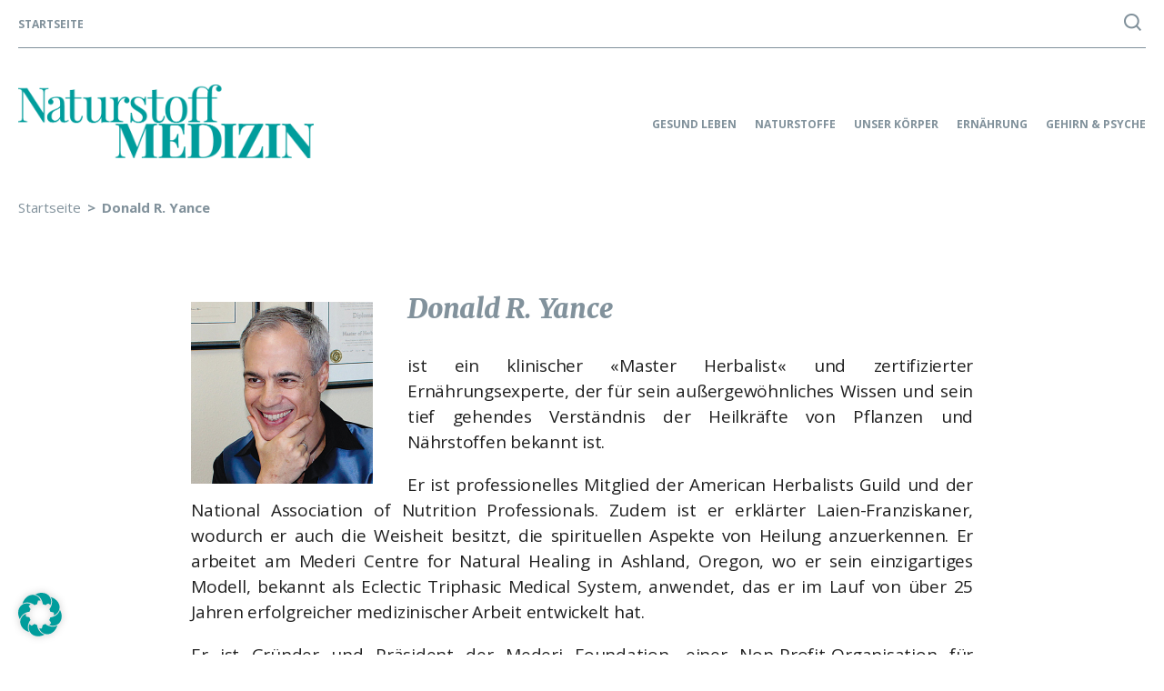

--- FILE ---
content_type: text/html; charset=UTF-8
request_url: https://www.naturstoff-medizin.de/autor/donald-r-yance/
body_size: 15230
content:
<!DOCTYPE html><html lang="de"> <head> <meta name="viewport" content="width=device-width, initial-scale=1.0"> <meta charset="UTF-8"> <meta name='robots' content='index, follow, max-image-preview:large, max-snippet:-1, max-video-preview:-1'/><meta name="twitter:card" content="summary"><meta name="twitter:title" content="Donald R. Yance"/><meta name="twitter:description" content="klinischer «Master Herbalist«, zertifizierter Ernährungsexperte und Autor"/><meta name="twitter:image" content="https://www.naturstoff-medizin.de/wp-content/uploads/2020/07/Yance_750x750px.jpg"/><meta name="author" content="Naturstoff Medizin"/>  <title>Donald R. Yance - Naturstoff Medizin</title> <link rel="canonical" href="https://www.naturstoff-medizin.de/autor/donald-r-yance/"/> <meta property="og:locale" content="de_DE"/> <meta property="og:type" content="article"/> <meta property="og:title" content="Donald R. Yance - Naturstoff Medizin"/> <meta property="og:description" content="klinischer «Master Herbalist«, zertifizierter Ernährungsexperte und Autor"/> <meta property="og:url" content="https://www.naturstoff-medizin.de/autor/donald-r-yance/"/> <meta property="og:site_name" content="Naturstoff Medizin"/> <meta property="article:modified_time" content="2020-07-13T13:20:40+00:00"/> <meta property="og:image" content="https://www.naturstoff-medizin.de/wp-content/uploads/2020/07/Yance_750x750px.jpg"/> <meta property="og:image:width" content="750"/> <meta property="og:image:height" content="750"/> <meta property="og:image:type" content="image/jpeg"/> <meta name="twitter:label1" content="Geschätzte Lesezeit"/> <meta name="twitter:data1" content="1 Minute"/> <script type="application/ld+json" class="yoast-schema-graph">{"@context":"https://schema.org","@graph":[{"@type":"WebPage","@id":"https://www.naturstoff-medizin.de/autor/donald-r-yance/","url":"https://www.naturstoff-medizin.de/autor/donald-r-yance/","name":"Donald R. Yance - Naturstoff Medizin","isPartOf":{"@id":"https://www.naturstoff-medizin.de/#website"},"primaryImageOfPage":{"@id":"https://www.naturstoff-medizin.de/autor/donald-r-yance/#primaryimage"},"image":{"@id":"https://www.naturstoff-medizin.de/autor/donald-r-yance/#primaryimage"},"thumbnailUrl":"https://www.naturstoff-medizin.de/wp-content/uploads/2020/07/Yance_750x750px.jpg","datePublished":"2020-07-13T11:07:42+00:00","dateModified":"2020-07-13T13:20:40+00:00","breadcrumb":{"@id":"https://www.naturstoff-medizin.de/autor/donald-r-yance/#breadcrumb"},"inLanguage":"de","potentialAction":[{"@type":"ReadAction","target":["https://www.naturstoff-medizin.de/autor/donald-r-yance/"]}]},{"@type":"ImageObject","inLanguage":"de","@id":"https://www.naturstoff-medizin.de/autor/donald-r-yance/#primaryimage","url":"https://www.naturstoff-medizin.de/wp-content/uploads/2020/07/Yance_750x750px.jpg","contentUrl":"https://www.naturstoff-medizin.de/wp-content/uploads/2020/07/Yance_750x750px.jpg","width":750,"height":750},{"@type":"BreadcrumbList","@id":"https://www.naturstoff-medizin.de/autor/donald-r-yance/#breadcrumb","itemListElement":[{"@type":"ListItem","position":1,"name":"Startseite","item":"https://www.naturstoff-medizin.de/"},{"@type":"ListItem","position":2,"name":"Donald R. Yance"}]},{"@type":"WebSite","@id":"https://www.naturstoff-medizin.de/#website","url":"https://www.naturstoff-medizin.de/","name":"Naturstoff Medizin","description":"Artikel, Bücher und Videos zum Thema","publisher":{"@id":"https://www.naturstoff-medizin.de/#organization"},"potentialAction":[{"@type":"SearchAction","target":{"@type":"EntryPoint","urlTemplate":"https://www.naturstoff-medizin.de/?s={search_term_string}"},"query-input":{"@type":"PropertyValueSpecification","valueRequired":true,"valueName":"search_term_string"}}],"inLanguage":"de"},{"@type":"Organization","@id":"https://www.naturstoff-medizin.de/#organization","name":"Naturstoff Medizin","url":"https://www.naturstoff-medizin.de/","logo":{"@type":"ImageObject","inLanguage":"de","@id":"https://www.naturstoff-medizin.de/#/schema/logo/image/","url":"https://www.naturstoff-medizin.de/wp-content/uploads/2020/02/naturstoff-medizin_logo.png","contentUrl":"https://www.naturstoff-medizin.de/wp-content/uploads/2020/02/naturstoff-medizin_logo.png","width":750,"height":187,"caption":"Naturstoff Medizin"},"image":{"@id":"https://www.naturstoff-medizin.de/#/schema/logo/image/"}}]}</script> <link rel="alternate" title="oEmbed (JSON)" type="application/json+oembed" href="https://www.naturstoff-medizin.de/wp-json/oembed/1.0/embed?url=https%3A%2F%2Fwww.naturstoff-medizin.de%2Fautor%2Fdonald-r-yance%2F"/><link rel="alternate" title="oEmbed (XML)" type="text/xml+oembed" href="https://www.naturstoff-medizin.de/wp-json/oembed/1.0/embed?url=https%3A%2F%2Fwww.naturstoff-medizin.de%2Fautor%2Fdonald-r-yance%2F&#038;format=xml"/><style id='wp-img-auto-sizes-contain-inline-css' type='text/css'>img:is([sizes=auto i],[sizes^="auto," i]){contain-intrinsic-size:3000px 1500px}/*# sourceURL=wp-img-auto-sizes-contain-inline-css */</style><style id='wp-emoji-styles-inline-css' type='text/css'> img.wp-smiley, img.emoji { display: inline !important; border: none !important; box-shadow: none !important; height: 1em !important; width: 1em !important; margin: 0 0.07em !important; vertical-align: -0.1em !important; background: none !important; padding: 0 !important; }/*# sourceURL=wp-emoji-styles-inline-css */</style><link rel='stylesheet' id='wp-block-library-css' href='https://www.naturstoff-medizin.de/wp-includes/css/dist/block-library/style.min.css?ver=6.9' type='text/css' media='all'/><style id='wp-block-heading-inline-css' type='text/css'>
h1:where(.wp-block-heading).has-background,h2:where(.wp-block-heading).has-background,h3:where(.wp-block-heading).has-background,h4:where(.wp-block-heading).has-background,h5:where(.wp-block-heading).has-background,h6:where(.wp-block-heading).has-background{padding:1.25em 2.375em}h1.has-text-align-left[style*=writing-mode]:where([style*=vertical-lr]),h1.has-text-align-right[style*=writing-mode]:where([style*=vertical-rl]),h2.has-text-align-left[style*=writing-mode]:where([style*=vertical-lr]),h2.has-text-align-right[style*=writing-mode]:where([style*=vertical-rl]),h3.has-text-align-left[style*=writing-mode]:where([style*=vertical-lr]),h3.has-text-align-right[style*=writing-mode]:where([style*=vertical-rl]),h4.has-text-align-left[style*=writing-mode]:where([style*=vertical-lr]),h4.has-text-align-right[style*=writing-mode]:where([style*=vertical-rl]),h5.has-text-align-left[style*=writing-mode]:where([style*=vertical-lr]),h5.has-text-align-right[style*=writing-mode]:where([style*=vertical-rl]),h6.has-text-align-left[style*=writing-mode]:where([style*=vertical-lr]),h6.has-text-align-right[style*=writing-mode]:where([style*=vertical-rl]){rotate:180deg}
/*# sourceURL=https://www.naturstoff-medizin.de/wp-includes/blocks/heading/style.min.css */
</style>
<style id='wp-block-image-inline-css' type='text/css'>
.wp-block-image>a,.wp-block-image>figure>a{display:inline-block}.wp-block-image img{box-sizing:border-box;height:auto;max-width:100%;vertical-align:bottom}@media not (prefers-reduced-motion){.wp-block-image img.hide{visibility:hidden}.wp-block-image img.show{animation:show-content-image .4s}}.wp-block-image[style*=border-radius] img,.wp-block-image[style*=border-radius]>a{border-radius:inherit}.wp-block-image.has-custom-border img{box-sizing:border-box}.wp-block-image.aligncenter{text-align:center}.wp-block-image.alignfull>a,.wp-block-image.alignwide>a{width:100%}.wp-block-image.alignfull img,.wp-block-image.alignwide img{height:auto;width:100%}.wp-block-image .aligncenter,.wp-block-image .alignleft,.wp-block-image .alignright,.wp-block-image.aligncenter,.wp-block-image.alignleft,.wp-block-image.alignright{display:table}.wp-block-image .aligncenter>figcaption,.wp-block-image .alignleft>figcaption,.wp-block-image .alignright>figcaption,.wp-block-image.aligncenter>figcaption,.wp-block-image.alignleft>figcaption,.wp-block-image.alignright>figcaption{caption-side:bottom;display:table-caption}.wp-block-image .alignleft{float:left;margin:.5em 1em .5em 0}.wp-block-image .alignright{float:right;margin:.5em 0 .5em 1em}.wp-block-image .aligncenter{margin-left:auto;margin-right:auto}.wp-block-image :where(figcaption){margin-bottom:1em;margin-top:.5em}.wp-block-image.is-style-circle-mask img{border-radius:9999px}@supports ((-webkit-mask-image:none) or (mask-image:none)) or (-webkit-mask-image:none){.wp-block-image.is-style-circle-mask img{border-radius:0;-webkit-mask-image:url('data:image/svg+xml;utf8,<svg viewBox="0 0 100 100" xmlns="http://www.w3.org/2000/svg"><circle cx="50" cy="50" r="50"/></svg>');mask-image:url('data:image/svg+xml;utf8,<svg viewBox="0 0 100 100" xmlns="http://www.w3.org/2000/svg"><circle cx="50" cy="50" r="50"/></svg>');mask-mode:alpha;-webkit-mask-position:center;mask-position:center;-webkit-mask-repeat:no-repeat;mask-repeat:no-repeat;-webkit-mask-size:contain;mask-size:contain}}:root :where(.wp-block-image.is-style-rounded img,.wp-block-image .is-style-rounded img){border-radius:9999px}.wp-block-image figure{margin:0}.wp-lightbox-container{display:flex;flex-direction:column;position:relative}.wp-lightbox-container img{cursor:zoom-in}.wp-lightbox-container img:hover+button{opacity:1}.wp-lightbox-container button{align-items:center;backdrop-filter:blur(16px) saturate(180%);background-color:#5a5a5a40;border:none;border-radius:4px;cursor:zoom-in;display:flex;height:20px;justify-content:center;opacity:0;padding:0;position:absolute;right:16px;text-align:center;top:16px;width:20px;z-index:100}@media not (prefers-reduced-motion){.wp-lightbox-container button{transition:opacity .2s ease}}.wp-lightbox-container button:focus-visible{outline:3px auto #5a5a5a40;outline:3px auto -webkit-focus-ring-color;outline-offset:3px}.wp-lightbox-container button:hover{cursor:pointer;opacity:1}.wp-lightbox-container button:focus{opacity:1}.wp-lightbox-container button:focus,.wp-lightbox-container button:hover,.wp-lightbox-container button:not(:hover):not(:active):not(.has-background){background-color:#5a5a5a40;border:none}.wp-lightbox-overlay{box-sizing:border-box;cursor:zoom-out;height:100vh;left:0;overflow:hidden;position:fixed;top:0;visibility:hidden;width:100%;z-index:100000}.wp-lightbox-overlay .close-button{align-items:center;cursor:pointer;display:flex;justify-content:center;min-height:40px;min-width:40px;padding:0;position:absolute;right:calc(env(safe-area-inset-right) + 16px);top:calc(env(safe-area-inset-top) + 16px);z-index:5000000}.wp-lightbox-overlay .close-button:focus,.wp-lightbox-overlay .close-button:hover,.wp-lightbox-overlay .close-button:not(:hover):not(:active):not(.has-background){background:none;border:none}.wp-lightbox-overlay .lightbox-image-container{height:var(--wp--lightbox-container-height);left:50%;overflow:hidden;position:absolute;top:50%;transform:translate(-50%,-50%);transform-origin:top left;width:var(--wp--lightbox-container-width);z-index:9999999999}.wp-lightbox-overlay .wp-block-image{align-items:center;box-sizing:border-box;display:flex;height:100%;justify-content:center;margin:0;position:relative;transform-origin:0 0;width:100%;z-index:3000000}.wp-lightbox-overlay .wp-block-image img{height:var(--wp--lightbox-image-height);min-height:var(--wp--lightbox-image-height);min-width:var(--wp--lightbox-image-width);width:var(--wp--lightbox-image-width)}.wp-lightbox-overlay .wp-block-image figcaption{display:none}.wp-lightbox-overlay button{background:none;border:none}.wp-lightbox-overlay .scrim{background-color:#fff;height:100%;opacity:.9;position:absolute;width:100%;z-index:2000000}.wp-lightbox-overlay.active{visibility:visible}@media not (prefers-reduced-motion){.wp-lightbox-overlay.active{animation:turn-on-visibility .25s both}.wp-lightbox-overlay.active img{animation:turn-on-visibility .35s both}.wp-lightbox-overlay.show-closing-animation:not(.active){animation:turn-off-visibility .35s both}.wp-lightbox-overlay.show-closing-animation:not(.active) img{animation:turn-off-visibility .25s both}.wp-lightbox-overlay.zoom.active{animation:none;opacity:1;visibility:visible}.wp-lightbox-overlay.zoom.active .lightbox-image-container{animation:lightbox-zoom-in .4s}.wp-lightbox-overlay.zoom.active .lightbox-image-container img{animation:none}.wp-lightbox-overlay.zoom.active .scrim{animation:turn-on-visibility .4s forwards}.wp-lightbox-overlay.zoom.show-closing-animation:not(.active){animation:none}.wp-lightbox-overlay.zoom.show-closing-animation:not(.active) .lightbox-image-container{animation:lightbox-zoom-out .4s}.wp-lightbox-overlay.zoom.show-closing-animation:not(.active) .lightbox-image-container img{animation:none}.wp-lightbox-overlay.zoom.show-closing-animation:not(.active) .scrim{animation:turn-off-visibility .4s forwards}}@keyframes show-content-image{0%{visibility:hidden}99%{visibility:hidden}to{visibility:visible}}@keyframes turn-on-visibility{0%{opacity:0}to{opacity:1}}@keyframes turn-off-visibility{0%{opacity:1;visibility:visible}99%{opacity:0;visibility:visible}to{opacity:0;visibility:hidden}}@keyframes lightbox-zoom-in{0%{transform:translate(calc((-100vw + var(--wp--lightbox-scrollbar-width))/2 + var(--wp--lightbox-initial-left-position)),calc(-50vh + var(--wp--lightbox-initial-top-position))) scale(var(--wp--lightbox-scale))}to{transform:translate(-50%,-50%) scale(1)}}@keyframes lightbox-zoom-out{0%{transform:translate(-50%,-50%) scale(1);visibility:visible}99%{visibility:visible}to{transform:translate(calc((-100vw + var(--wp--lightbox-scrollbar-width))/2 + var(--wp--lightbox-initial-left-position)),calc(-50vh + var(--wp--lightbox-initial-top-position))) scale(var(--wp--lightbox-scale));visibility:hidden}}
/*# sourceURL=https://www.naturstoff-medizin.de/wp-includes/blocks/image/style.min.css */
</style>
<style id='wp-block-list-inline-css' type='text/css'>
ol,ul{box-sizing:border-box}:root :where(.wp-block-list.has-background){padding:1.25em 2.375em}
/*# sourceURL=https://www.naturstoff-medizin.de/wp-includes/blocks/list/style.min.css */
</style>
<style id='wp-block-paragraph-inline-css' type='text/css'>
.is-small-text{font-size:.875em}.is-regular-text{font-size:1em}.is-large-text{font-size:2.25em}.is-larger-text{font-size:3em}.has-drop-cap:not(:focus):first-letter{float:left;font-size:8.4em;font-style:normal;font-weight:100;line-height:.68;margin:.05em .1em 0 0;text-transform:uppercase}body.rtl .has-drop-cap:not(:focus):first-letter{float:none;margin-left:.1em}p.has-drop-cap.has-background{overflow:hidden}:root :where(p.has-background){padding:1.25em 2.375em}:where(p.has-text-color:not(.has-link-color)) a{color:inherit}p.has-text-align-left[style*="writing-mode:vertical-lr"],p.has-text-align-right[style*="writing-mode:vertical-rl"]{rotate:180deg}
/*# sourceURL=https://www.naturstoff-medizin.de/wp-includes/blocks/paragraph/style.min.css */
</style>
<style id='global-styles-inline-css' type='text/css'>
:root{--wp--preset--aspect-ratio--square: 1;--wp--preset--aspect-ratio--4-3: 4/3;--wp--preset--aspect-ratio--3-4: 3/4;--wp--preset--aspect-ratio--3-2: 3/2;--wp--preset--aspect-ratio--2-3: 2/3;--wp--preset--aspect-ratio--16-9: 16/9;--wp--preset--aspect-ratio--9-16: 9/16;--wp--preset--color--black: #000000;--wp--preset--color--cyan-bluish-gray: #abb8c3;--wp--preset--color--white: #ffffff;--wp--preset--color--pale-pink: #f78da7;--wp--preset--color--vivid-red: #cf2e2e;--wp--preset--color--luminous-vivid-orange: #ff6900;--wp--preset--color--luminous-vivid-amber: #fcb900;--wp--preset--color--light-green-cyan: #7bdcb5;--wp--preset--color--vivid-green-cyan: #00d084;--wp--preset--color--pale-cyan-blue: #8ed1fc;--wp--preset--color--vivid-cyan-blue: #0693e3;--wp--preset--color--vivid-purple: #9b51e0;--wp--preset--gradient--vivid-cyan-blue-to-vivid-purple: linear-gradient(135deg,rgb(6,147,227) 0%,rgb(155,81,224) 100%);--wp--preset--gradient--light-green-cyan-to-vivid-green-cyan: linear-gradient(135deg,rgb(122,220,180) 0%,rgb(0,208,130) 100%);--wp--preset--gradient--luminous-vivid-amber-to-luminous-vivid-orange: linear-gradient(135deg,rgb(252,185,0) 0%,rgb(255,105,0) 100%);--wp--preset--gradient--luminous-vivid-orange-to-vivid-red: linear-gradient(135deg,rgb(255,105,0) 0%,rgb(207,46,46) 100%);--wp--preset--gradient--very-light-gray-to-cyan-bluish-gray: linear-gradient(135deg,rgb(238,238,238) 0%,rgb(169,184,195) 100%);--wp--preset--gradient--cool-to-warm-spectrum: linear-gradient(135deg,rgb(74,234,220) 0%,rgb(151,120,209) 20%,rgb(207,42,186) 40%,rgb(238,44,130) 60%,rgb(251,105,98) 80%,rgb(254,248,76) 100%);--wp--preset--gradient--blush-light-purple: linear-gradient(135deg,rgb(255,206,236) 0%,rgb(152,150,240) 100%);--wp--preset--gradient--blush-bordeaux: linear-gradient(135deg,rgb(254,205,165) 0%,rgb(254,45,45) 50%,rgb(107,0,62) 100%);--wp--preset--gradient--luminous-dusk: linear-gradient(135deg,rgb(255,203,112) 0%,rgb(199,81,192) 50%,rgb(65,88,208) 100%);--wp--preset--gradient--pale-ocean: linear-gradient(135deg,rgb(255,245,203) 0%,rgb(182,227,212) 50%,rgb(51,167,181) 100%);--wp--preset--gradient--electric-grass: linear-gradient(135deg,rgb(202,248,128) 0%,rgb(113,206,126) 100%);--wp--preset--gradient--midnight: linear-gradient(135deg,rgb(2,3,129) 0%,rgb(40,116,252) 100%);--wp--preset--font-size--small: 13px;--wp--preset--font-size--medium: 20px;--wp--preset--font-size--large: 36px;--wp--preset--font-size--x-large: 42px;--wp--preset--spacing--20: 0.44rem;--wp--preset--spacing--30: 0.67rem;--wp--preset--spacing--40: 1rem;--wp--preset--spacing--50: 1.5rem;--wp--preset--spacing--60: 2.25rem;--wp--preset--spacing--70: 3.38rem;--wp--preset--spacing--80: 5.06rem;--wp--preset--shadow--natural: 6px 6px 9px rgba(0, 0, 0, 0.2);--wp--preset--shadow--deep: 12px 12px 50px rgba(0, 0, 0, 0.4);--wp--preset--shadow--sharp: 6px 6px 0px rgba(0, 0, 0, 0.2);--wp--preset--shadow--outlined: 6px 6px 0px -3px rgb(255, 255, 255), 6px 6px rgb(0, 0, 0);--wp--preset--shadow--crisp: 6px 6px 0px rgb(0, 0, 0);}:where(.is-layout-flex){gap: 0.5em;}:where(.is-layout-grid){gap: 0.5em;}body .is-layout-flex{display: flex;}.is-layout-flex{flex-wrap: wrap;align-items: center;}.is-layout-flex > :is(*, div){margin: 0;}body .is-layout-grid{display: grid;}.is-layout-grid > :is(*, div){margin: 0;}:where(.wp-block-columns.is-layout-flex){gap: 2em;}:where(.wp-block-columns.is-layout-grid){gap: 2em;}:where(.wp-block-post-template.is-layout-flex){gap: 1.25em;}:where(.wp-block-post-template.is-layout-grid){gap: 1.25em;}.has-black-color{color: var(--wp--preset--color--black) !important;}.has-cyan-bluish-gray-color{color: var(--wp--preset--color--cyan-bluish-gray) !important;}.has-white-color{color: var(--wp--preset--color--white) !important;}.has-pale-pink-color{color: var(--wp--preset--color--pale-pink) !important;}.has-vivid-red-color{color: var(--wp--preset--color--vivid-red) !important;}.has-luminous-vivid-orange-color{color: var(--wp--preset--color--luminous-vivid-orange) !important;}.has-luminous-vivid-amber-color{color: var(--wp--preset--color--luminous-vivid-amber) !important;}.has-light-green-cyan-color{color: var(--wp--preset--color--light-green-cyan) !important;}.has-vivid-green-cyan-color{color: var(--wp--preset--color--vivid-green-cyan) !important;}.has-pale-cyan-blue-color{color: var(--wp--preset--color--pale-cyan-blue) !important;}.has-vivid-cyan-blue-color{color: var(--wp--preset--color--vivid-cyan-blue) !important;}.has-vivid-purple-color{color: var(--wp--preset--color--vivid-purple) !important;}.has-black-background-color{background-color: var(--wp--preset--color--black) !important;}.has-cyan-bluish-gray-background-color{background-color: var(--wp--preset--color--cyan-bluish-gray) !important;}.has-white-background-color{background-color: var(--wp--preset--color--white) !important;}.has-pale-pink-background-color{background-color: var(--wp--preset--color--pale-pink) !important;}.has-vivid-red-background-color{background-color: var(--wp--preset--color--vivid-red) !important;}.has-luminous-vivid-orange-background-color{background-color: var(--wp--preset--color--luminous-vivid-orange) !important;}.has-luminous-vivid-amber-background-color{background-color: var(--wp--preset--color--luminous-vivid-amber) !important;}.has-light-green-cyan-background-color{background-color: var(--wp--preset--color--light-green-cyan) !important;}.has-vivid-green-cyan-background-color{background-color: var(--wp--preset--color--vivid-green-cyan) !important;}.has-pale-cyan-blue-background-color{background-color: var(--wp--preset--color--pale-cyan-blue) !important;}.has-vivid-cyan-blue-background-color{background-color: var(--wp--preset--color--vivid-cyan-blue) !important;}.has-vivid-purple-background-color{background-color: var(--wp--preset--color--vivid-purple) !important;}.has-black-border-color{border-color: var(--wp--preset--color--black) !important;}.has-cyan-bluish-gray-border-color{border-color: var(--wp--preset--color--cyan-bluish-gray) !important;}.has-white-border-color{border-color: var(--wp--preset--color--white) !important;}.has-pale-pink-border-color{border-color: var(--wp--preset--color--pale-pink) !important;}.has-vivid-red-border-color{border-color: var(--wp--preset--color--vivid-red) !important;}.has-luminous-vivid-orange-border-color{border-color: var(--wp--preset--color--luminous-vivid-orange) !important;}.has-luminous-vivid-amber-border-color{border-color: var(--wp--preset--color--luminous-vivid-amber) !important;}.has-light-green-cyan-border-color{border-color: var(--wp--preset--color--light-green-cyan) !important;}.has-vivid-green-cyan-border-color{border-color: var(--wp--preset--color--vivid-green-cyan) !important;}.has-pale-cyan-blue-border-color{border-color: var(--wp--preset--color--pale-cyan-blue) !important;}.has-vivid-cyan-blue-border-color{border-color: var(--wp--preset--color--vivid-cyan-blue) !important;}.has-vivid-purple-border-color{border-color: var(--wp--preset--color--vivid-purple) !important;}.has-vivid-cyan-blue-to-vivid-purple-gradient-background{background: var(--wp--preset--gradient--vivid-cyan-blue-to-vivid-purple) !important;}.has-light-green-cyan-to-vivid-green-cyan-gradient-background{background: var(--wp--preset--gradient--light-green-cyan-to-vivid-green-cyan) !important;}.has-luminous-vivid-amber-to-luminous-vivid-orange-gradient-background{background: var(--wp--preset--gradient--luminous-vivid-amber-to-luminous-vivid-orange) !important;}.has-luminous-vivid-orange-to-vivid-red-gradient-background{background: var(--wp--preset--gradient--luminous-vivid-orange-to-vivid-red) !important;}.has-very-light-gray-to-cyan-bluish-gray-gradient-background{background: var(--wp--preset--gradient--very-light-gray-to-cyan-bluish-gray) !important;}.has-cool-to-warm-spectrum-gradient-background{background: var(--wp--preset--gradient--cool-to-warm-spectrum) !important;}.has-blush-light-purple-gradient-background{background: var(--wp--preset--gradient--blush-light-purple) !important;}.has-blush-bordeaux-gradient-background{background: var(--wp--preset--gradient--blush-bordeaux) !important;}.has-luminous-dusk-gradient-background{background: var(--wp--preset--gradient--luminous-dusk) !important;}.has-pale-ocean-gradient-background{background: var(--wp--preset--gradient--pale-ocean) !important;}.has-electric-grass-gradient-background{background: var(--wp--preset--gradient--electric-grass) !important;}.has-midnight-gradient-background{background: var(--wp--preset--gradient--midnight) !important;}.has-small-font-size{font-size: var(--wp--preset--font-size--small) !important;}.has-medium-font-size{font-size: var(--wp--preset--font-size--medium) !important;}.has-large-font-size{font-size: var(--wp--preset--font-size--large) !important;}.has-x-large-font-size{font-size: var(--wp--preset--font-size--x-large) !important;}
/*# sourceURL=global-styles-inline-css */
</style>
<style id='classic-theme-styles-inline-css' type='text/css'>/*! This file is auto-generated */.wp-block-button__link{color:#fff;background-color:#32373c;border-radius:9999px;box-shadow:none;text-decoration:none;padding:calc(.667em + 2px) calc(1.333em + 2px);font-size:1.125em}.wp-block-file__button{background:#32373c;color:#fff;text-decoration:none}/*# sourceURL=/wp-includes/css/classic-themes.min.css */</style><link rel='stylesheet' id='editorskit-frontend-css' href='https://www.naturstoff-medizin.de/wp-content/plugins/block-options/build/style.build.css?ver=new' type='text/css' media='all'/><link rel='stylesheet' id='contact-form-7-css' href='https://www.naturstoff-medizin.de/wp-content/plugins/contact-form-7/includes/css/styles.css?ver=6.1.4' type='text/css' media='all'/><link rel='stylesheet' id='parent-style-css' href='https://www.naturstoff-medizin.de/wp-content/themes/kopp-activep/style.css?ver=1.23' type='text/css' media='all'/><link rel='stylesheet' id='base-style-css' href='https://www.naturstoff-medizin.de/wp-content/themes/kopp-active/style.css?ver=6.9' type='text/css' media='all'/><link rel='stylesheet' id='base-theme-css' href='https://www.naturstoff-medizin.de/wp-content/themes/kopp-activep/theme.css?ver=6.9' type='text/css' media='all'/><link rel='stylesheet' id='fancybox-style-css' href='https://www.naturstoff-medizin.de/wp-content/themes/kopp-activep/fancybox.min.css?ver=6.9' type='text/css' media='all'/><link rel='stylesheet' id='slick-slider-style-css' href='https://www.naturstoff-medizin.de/wp-content/themes/kopp-activep/slick.css?ver=6.9' type='text/css' media='all'/><link rel='stylesheet' id='fa-style-css' href='https://www.naturstoff-medizin.de/wp-content/themes/kopp-activep/fonts/fa/css/font-awesome.min.css?ver=6.9' type='text/css' media='all'/><link rel='stylesheet' id='borlabs-cookie-custom-css' href='https://www.naturstoff-medizin.de/wp-content/cache/borlabs-cookie/1/borlabs-cookie-1-de.css?ver=3.3.23-40' type='text/css' media='all'/><script type="text/javascript" src="https://www.naturstoff-medizin.de/wp-includes/js/jquery/jquery.min.js?ver=3.7.1" id="jquery-core-js"></script><script type="text/javascript" src="https://www.naturstoff-medizin.de/wp-includes/js/jquery/jquery-migrate.min.js?ver=3.4.1" id="jquery-migrate-js"></script><script data-no-optimize="1" data-no-minify="1" data-cfasync="false" type="text/javascript" src="https://www.naturstoff-medizin.de/wp-content/cache/borlabs-cookie/1/borlabs-cookie-config-de.json.js?ver=3.3.23-43" id="borlabs-cookie-config-js"></script><script data-no-optimize="1" data-no-minify="1" data-cfasync="false" type="text/javascript" src="https://www.naturstoff-medizin.de/wp-content/plugins/borlabs-cookie/assets/javascript/borlabs-cookie-prioritize.min.js?ver=3.3.23" id="borlabs-cookie-prioritize-js"></script><link rel="https://api.w.org/" href="https://www.naturstoff-medizin.de/wp-json/"/><link rel="alternate" title="JSON" type="application/json" href="https://www.naturstoff-medizin.de/wp-json/wp/v2/autor/16017"/><style type="text/css">.recentcomments a{display:inline !important;padding:0 !important;margin:0 !important;}</style><script data-borlabs-cookie-script-blocker-ignore>if ('0' === '1' && ('0' === '1' || '1' === '1')) { window['gtag_enable_tcf_support'] = true;}window.dataLayer = window.dataLayer || [];if (typeof gtag !== 'function') { function gtag() { dataLayer.push(arguments); }}gtag('set', 'developer_id.dYjRjMm', true);if ('0' === '1' || '1' === '1') { if (window.BorlabsCookieGoogleConsentModeDefaultSet !== true) { let getCookieValue = function (name) { return document.cookie.match('(^|;)\\s*' + name + '\\s*=\\s*([^;]+)')?.pop() || ''; }; let cookieValue = getCookieValue('borlabs-cookie-gcs'); let consentsFromCookie = {}; if (cookieValue !== '') { consentsFromCookie = JSON.parse(decodeURIComponent(cookieValue)); } let defaultValues = { 'ad_storage': 'denied', 'ad_user_data': 'denied', 'ad_personalization': 'denied', 'analytics_storage': 'denied', 'functionality_storage': 'denied', 'personalization_storage': 'denied', 'security_storage': 'denied', 'wait_for_update': 500, }; gtag('consent', 'default', { ...defaultValues, ...consentsFromCookie }); } window.BorlabsCookieGoogleConsentModeDefaultSet = true; let borlabsCookieConsentChangeHandler = function () { window.dataLayer = window.dataLayer || []; if (typeof gtag !== 'function') { function gtag(){dataLayer.push(arguments);} } let getCookieValue = function (name) { return document.cookie.match('(^|;)\\s*' + name + '\\s*=\\s*([^;]+)')?.pop() || ''; }; let cookieValue = getCookieValue('borlabs-cookie-gcs'); let consentsFromCookie = {}; if (cookieValue !== '') { consentsFromCookie = JSON.parse(decodeURIComponent(cookieValue)); } consentsFromCookie.analytics_storage = BorlabsCookie.Consents.hasConsent('google-analytics') ? 'granted' : 'denied'; BorlabsCookie.CookieLibrary.setCookie( 'borlabs-cookie-gcs', JSON.stringify(consentsFromCookie), BorlabsCookie.Settings.automaticCookieDomainAndPath.value ? '' : BorlabsCookie.Settings.cookieDomain.value, BorlabsCookie.Settings.cookiePath.value, BorlabsCookie.Cookie.getPluginCookie().expires, BorlabsCookie.Settings.cookieSecure.value, BorlabsCookie.Settings.cookieSameSite.value ); } document.addEventListener('borlabs-cookie-consent-saved', borlabsCookieConsentChangeHandler); document.addEventListener('borlabs-cookie-handle-unblock', borlabsCookieConsentChangeHandler);}if ('0' === '1') { gtag("js", new Date()); gtag("config", "UA-116399678-4", {"anonymize_ip": true}); (function (w, d, s, i) { var f = d.getElementsByTagName(s)[0], j = d.createElement(s); j.async = true; j.src = "https://www.googletagmanager.com/gtag/js?id=" + i; f.parentNode.insertBefore(j, f); })(window, document, "script", "UA-116399678-4");}</script> <style type="text/css" id="wp-custom-css"> /*Test*/.content-section ul { margin-bottom: 0;}/*Test*/.banner-main .over-txt a { text-decoration: none;}.banner-main .over-txt a:hover { color: #444;}ul.content-open a { color: #82929c;}.single .author-list ul { list-style: none; margin: 0; padding: 0;}.single .author-list a { color: #7b97a4; text-decoration: none; cursor: pointer; display: block;}.single .author-list li { margin-bottom: 24px;}.single .author-list li:after { content: ""; height: 0; visibility: hidden; clear: both; display: block;}.single .content p + h2 { margin-top: 54px;}.single .content p + ul { margin-bottom: 54px;}ol li { margin-bottom: 1em;}.inhalt { background: rgba(129,145,155,.15); padding: 30px; margin-bottom: 40px;}.inhalt li a { color: black!important;}.inhalt li a:after { content: "›"; margin-left: 5px;}.footer-2-col { display: flex;}.footer-col { flex-basis: 50%;}.footer-col a { display: block; padding: 5px 0;}.form-2-col { display: flex; justify-content: space-between; margin-bottom: 10px; font-size: .9em;}.form-2-col input,.form-2-col label,.form-2-col textarea,.form-2-col-submit input { width: 100%; border-color: #cacaca;}.form-2-col div { flex-basis: 49.5%;}.form-2-col-submit input { background: #009d9c; padding: 10px; color: white; margin-top: 10px; border: none;}span.wpcf7-not-valid-tip { font-size: .75em;}div.wpcf7-validation-errors, div.wpcf7-acceptance-missing { border: 2px solid #009d9c; text-align: center;}.wpcf7-form p { margin: 0;}.banner .holder-content .over-txt.meta-date ul li { text-transform: none;} </style> </head> <body class="wp-singular autor-template-default single single-autor postid-16017 wp-custom-logo wp-theme-kopp-activep wp-child-theme-kopp-active"> <noscript><div>Javascript must be enabled for the correct page display</div></noscript> <div class="page-holder"> <div id="wrapper"> <a class="accessibility" accesskey="s" href="#content">Skip to Content</a> <header id="header" class="header"> <div class="container-large"> <div class="mobile-header"> <div class="logo" itemscope itemtype="http://schema.org/Brand"> <a accesskey="1" href="https://www.naturstoff-medizin.de/" class="custom-logo-link" rel="home"><img width="750" height="187" src="https://www.naturstoff-medizin.de/wp-content/uploads/2020/02/naturstoff-medizin_logo.png" class="custom-logo" alt="Naturstoff Medizin" decoding="async" fetchpriority="high" srcset="https://www.naturstoff-medizin.de/wp-content/uploads/2020/02/naturstoff-medizin_logo.png 750w, https://www.naturstoff-medizin.de/wp-content/uploads/2020/02/naturstoff-medizin_logo-300x75.png 300w" sizes="(max-width: 750px) 100vw, 750px"/></a> </div> <div class="holder-nav-opener"> <a href="#" class="nav-opener"> <span class="icn-bar"> <span class="sr-only"></span> </span> </a> </div> </div> <div class="holder-nav"> <div class="bar-search"> <a href="https://www.naturstoff-medizin.de" class="search-text">Startseite</a> <a href="#" class="search-icon" onclick="jQuery('#searchinpf').focus()"></a> <form method="get" class="search-form" action="/suche/" > <fieldset> <input type="search" id="searchinpf" name="fwp_suche" placeholder="Suchen&hellip;" /> <input type="hidden" name="fwp_per_page" value="24"> <button type="submit" value="Service" ></button> </fieldset> </form> </div> <div class="over-header"> <div class="logo" itemscope itemtype="http://schema.org/Brand"> <a accesskey="1" href="https://www.naturstoff-medizin.de/" class="custom-logo-link" rel="home"><img width="750" height="187" src="https://www.naturstoff-medizin.de/wp-content/uploads/2020/02/naturstoff-medizin_logo.png" class="custom-logo" alt="Naturstoff Medizin" decoding="async" srcset="https://www.naturstoff-medizin.de/wp-content/uploads/2020/02/naturstoff-medizin_logo.png 750w, https://www.naturstoff-medizin.de/wp-content/uploads/2020/02/naturstoff-medizin_logo-300x75.png 300w" sizes="(max-width: 750px) 100vw, 750px"/></a> </div> <ul id="navigation" class="navigation"><li id="menu-item-1595" class="menu-item menu-item-type-taxonomy menu-item-object-category menu-item-has-children menu-item-1595"><a href="https://www.naturstoff-medizin.de/category/gesund-leben/">Gesund leben</a><div class="drop-holder"><div class="container-large"><div class="drops"><span>Gesund leben</span><ul> <li id="menu-item-1596" class="menu-item menu-item-type-taxonomy menu-item-object-category menu-item-1596"><a href="https://www.naturstoff-medizin.de/category/gesund-leben/abnehmen-entgiften/">Abnehmen &amp; Entgiften</a><span class="icon-drop"><i class="fa fa-sort-down"></i></span></li> <li id="menu-item-1597" class="menu-item menu-item-type-taxonomy menu-item-object-category menu-item-1597"><a href="https://www.naturstoff-medizin.de/category/gesund-leben/anti-aging/">Anti-Aging</a><span class="icon-drop"><i class="fa fa-sort-down"></i></span></li> <li id="menu-item-18228" class="menu-item menu-item-type-taxonomy menu-item-object-category menu-item-18228"><a href="https://www.naturstoff-medizin.de/category/gesund-leben/babys-kleinkinder/">Babys &amp; Kleinkinder</a><span class="icon-drop"><i class="fa fa-sort-down"></i></span></li> <li id="menu-item-8712" class="menu-item menu-item-type-taxonomy menu-item-object-category menu-item-8712"><a href="https://www.naturstoff-medizin.de/category/gesund-leben/gesellschaft/">Gesellschaft</a><span class="icon-drop"><i class="fa fa-sort-down"></i></span></li> <li id="menu-item-10750" class="menu-item menu-item-type-taxonomy menu-item-object-category menu-item-10750"><a href="https://www.naturstoff-medizin.de/category/gesund-leben/haustiere/">Haustiere</a><span class="icon-drop"><i class="fa fa-sort-down"></i></span></li> <li id="menu-item-16198" class="menu-item menu-item-type-taxonomy menu-item-object-category menu-item-16198"><a href="https://www.naturstoff-medizin.de/category/gesund-leben/sport-fitness/">Sport &amp; Fitness</a><span class="icon-drop"><i class="fa fa-sort-down"></i></span></li> <li id="menu-item-1598" class="menu-item menu-item-type-taxonomy menu-item-object-category menu-item-1598"><a href="https://www.naturstoff-medizin.de/category/gesund-leben/umwelt/">Umwelt</a><span class="icon-drop"><i class="fa fa-sort-down"></i></span></li> <li id="menu-item-3991" class="menu-item menu-item-type-taxonomy menu-item-object-category menu-item-3991"><a href="https://www.naturstoff-medizin.de/category/gesund-leben/wissenschaft-forschung/">Wissenschaft &amp; Forschung</a><span class="icon-drop"><i class="fa fa-sort-down"></i></span></li></ul></div></div></div><span class="icon-drop"><i class="fa fa-sort-down"></i></span></li><li id="menu-item-1599" class="menu-item menu-item-type-taxonomy menu-item-object-category menu-item-has-children menu-item-1599"><a href="https://www.naturstoff-medizin.de/category/naturstoffe/">Naturstoffe</a><div class="drop-holder"><div class="container-large"><div class="drops"><span>Naturstoffe</span><ul> <li id="menu-item-1600" class="menu-item menu-item-type-taxonomy menu-item-object-category menu-item-1600"><a href="https://www.naturstoff-medizin.de/category/naturstoffe/adaptogene/">Adaptogene</a><span class="icon-drop"><i class="fa fa-sort-down"></i></span></li> <li id="menu-item-1601" class="menu-item menu-item-type-taxonomy menu-item-object-category menu-item-1601"><a href="https://www.naturstoff-medizin.de/category/naturstoffe/aminosaeuren/">Aminosäuren</a><span class="icon-drop"><i class="fa fa-sort-down"></i></span></li> <li id="menu-item-1602" class="menu-item menu-item-type-taxonomy menu-item-object-category menu-item-1602"><a href="https://www.naturstoff-medizin.de/category/naturstoffe/antioxidantien/">Antioxidantien</a><span class="icon-drop"><i class="fa fa-sort-down"></i></span></li> <li id="menu-item-1603" class="menu-item menu-item-type-taxonomy menu-item-object-category menu-item-1603"><a href="https://www.naturstoff-medizin.de/category/naturstoffe/cbd-oel/">CBD-Öl</a><span class="icon-drop"><i class="fa fa-sort-down"></i></span></li> <li id="menu-item-1604" class="menu-item menu-item-type-taxonomy menu-item-object-category menu-item-1604"><a href="https://www.naturstoff-medizin.de/category/naturstoffe/enzyme/">Enzyme</a><span class="icon-drop"><i class="fa fa-sort-down"></i></span></li> <li id="menu-item-1605" class="menu-item menu-item-type-taxonomy menu-item-object-category menu-item-1605"><a href="https://www.naturstoff-medizin.de/category/naturstoffe/fette-fettsaeuren/">Fette &amp; Fettsäuren</a><span class="icon-drop"><i class="fa fa-sort-down"></i></span></li> <li id="menu-item-1606" class="menu-item menu-item-type-taxonomy menu-item-object-category menu-item-1606"><a href="https://www.naturstoff-medizin.de/category/naturstoffe/heilpflanzen/">Heilpflanzen</a><span class="icon-drop"><i class="fa fa-sort-down"></i></span></li> <li id="menu-item-1607" class="menu-item menu-item-type-taxonomy menu-item-object-category menu-item-1607"><a href="https://www.naturstoff-medizin.de/category/naturstoffe/mineralstoffe/">Mineralstoffe</a><span class="icon-drop"><i class="fa fa-sort-down"></i></span></li> <li id="menu-item-1608" class="menu-item menu-item-type-taxonomy menu-item-object-category menu-item-1608"><a href="https://www.naturstoff-medizin.de/category/naturstoffe/pflanzenstoffe/">Pflanzenstoffe</a><span class="icon-drop"><i class="fa fa-sort-down"></i></span></li> <li id="menu-item-1610" class="menu-item menu-item-type-taxonomy menu-item-object-category menu-item-1610"><a href="https://www.naturstoff-medizin.de/category/naturstoffe/vitamine/">Vitamine</a><span class="icon-drop"><i class="fa fa-sort-down"></i></span></li></ul></div></div></div><span class="icon-drop"><i class="fa fa-sort-down"></i></span></li><li id="menu-item-1611" class="menu-item menu-item-type-taxonomy menu-item-object-category menu-item-has-children menu-item-1611"><a href="https://www.naturstoff-medizin.de/category/unser-koerper/">Unser Körper</a><div class="drop-holder"><div class="container-large"><div class="drops"><span>Unser Körper</span><ul> <li id="menu-item-1612" class="menu-item menu-item-type-taxonomy menu-item-object-category menu-item-1612"><a href="https://www.naturstoff-medizin.de/category/unser-koerper/alzheimer/">Alzheimer</a><span class="icon-drop"><i class="fa fa-sort-down"></i></span></li> <li id="menu-item-1613" class="menu-item menu-item-type-taxonomy menu-item-object-category menu-item-1613"><a href="https://www.naturstoff-medizin.de/category/unser-koerper/arteriosklerose/">Arteriosklerose</a><span class="icon-drop"><i class="fa fa-sort-down"></i></span></li> <li id="menu-item-1614" class="menu-item menu-item-type-taxonomy menu-item-object-category menu-item-1614"><a href="https://www.naturstoff-medizin.de/category/unser-koerper/augen/">Augen</a><span class="icon-drop"><i class="fa fa-sort-down"></i></span></li> <li id="menu-item-1615" class="menu-item menu-item-type-taxonomy menu-item-object-category menu-item-1615"><a href="https://www.naturstoff-medizin.de/category/unser-koerper/autoimmunerkrankungen/">Autoimmunerkrankungen</a><span class="icon-drop"><i class="fa fa-sort-down"></i></span></li> <li id="menu-item-5774" class="menu-item menu-item-type-taxonomy menu-item-object-category menu-item-5774"><a href="https://www.naturstoff-medizin.de/category/unser-koerper/coronavirus/">Coronavirus</a><span class="icon-drop"><i class="fa fa-sort-down"></i></span></li> <li id="menu-item-1616" class="menu-item menu-item-type-taxonomy menu-item-object-category menu-item-1616"><a href="https://www.naturstoff-medizin.de/category/unser-koerper/darm/">Darm</a><span class="icon-drop"><i class="fa fa-sort-down"></i></span></li> <li id="menu-item-1617" class="menu-item menu-item-type-taxonomy menu-item-object-category menu-item-1617"><a href="https://www.naturstoff-medizin.de/category/unser-koerper/diabetes/">Diabetes</a><span class="icon-drop"><i class="fa fa-sort-down"></i></span></li> <li id="menu-item-1618" class="menu-item menu-item-type-taxonomy menu-item-object-category menu-item-1618"><a href="https://www.naturstoff-medizin.de/category/unser-koerper/gehirn/">Gehirn</a><span class="icon-drop"><i class="fa fa-sort-down"></i></span></li> <li id="menu-item-1619" class="menu-item menu-item-type-taxonomy menu-item-object-category menu-item-1619"><a href="https://www.naturstoff-medizin.de/category/unser-koerper/grippe/">Grippe</a><span class="icon-drop"><i class="fa fa-sort-down"></i></span></li> <li id="menu-item-5642" class="menu-item menu-item-type-taxonomy menu-item-object-category menu-item-5642"><a href="https://www.naturstoff-medizin.de/category/unser-koerper/haut/">Haut</a><span class="icon-drop"><i class="fa fa-sort-down"></i></span></li> <li id="menu-item-1620" class="menu-item menu-item-type-taxonomy menu-item-object-category menu-item-1620"><a href="https://www.naturstoff-medizin.de/category/unser-koerper/herz/">Herz, Kreislauf &amp; Gefäße</a><span class="icon-drop"><i class="fa fa-sort-down"></i></span></li> <li id="menu-item-5895" class="menu-item menu-item-type-taxonomy menu-item-object-category menu-item-5895"><a href="https://www.naturstoff-medizin.de/category/unser-koerper/immunsystem/">Immunsystem</a><span class="icon-drop"><i class="fa fa-sort-down"></i></span></li> <li id="menu-item-15405" class="menu-item menu-item-type-taxonomy menu-item-object-category menu-item-15405"><a href="https://www.naturstoff-medizin.de/category/unser-koerper/infektionskrankheiten/">Infektionskrankheiten</a><span class="icon-drop"><i class="fa fa-sort-down"></i></span></li> <li id="menu-item-22249" class="menu-item menu-item-type-taxonomy menu-item-object-category menu-item-22249"><a href="https://www.naturstoff-medizin.de/category/unser-koerper/knochen-gelenke/">Knochen &amp; Gelenke</a><span class="icon-drop"><i class="fa fa-sort-down"></i></span></li> <li id="menu-item-1621" class="menu-item menu-item-type-taxonomy menu-item-object-category menu-item-1621"><a href="https://www.naturstoff-medizin.de/category/unser-koerper/krebs/">Krebs</a><span class="icon-drop"><i class="fa fa-sort-down"></i></span></li> <li id="menu-item-14105" class="menu-item menu-item-type-taxonomy menu-item-object-category menu-item-14105"><a href="https://www.naturstoff-medizin.de/category/unser-koerper/leber-galle/">Leber &amp; Galle</a><span class="icon-drop"><i class="fa fa-sort-down"></i></span></li> <li id="menu-item-11954" class="menu-item menu-item-type-taxonomy menu-item-object-category menu-item-11954"><a href="https://www.naturstoff-medizin.de/category/unser-koerper/mund-zaehne/">Mund &amp; Zähne</a><span class="icon-drop"><i class="fa fa-sort-down"></i></span></li> <li id="menu-item-1622" class="menu-item menu-item-type-taxonomy menu-item-object-category menu-item-1622"><a href="https://www.naturstoff-medizin.de/category/unser-koerper/nerven/">Nerven</a><span class="icon-drop"><i class="fa fa-sort-down"></i></span></li> <li id="menu-item-9433" class="menu-item menu-item-type-taxonomy menu-item-object-category menu-item-9433"><a href="https://www.naturstoff-medizin.de/category/unser-koerper/niere/">Niere</a><span class="icon-drop"><i class="fa fa-sort-down"></i></span></li> <li id="menu-item-21943" class="menu-item menu-item-type-taxonomy menu-item-object-category menu-item-21943"><a href="https://www.naturstoff-medizin.de/category/unser-koerper/ruecken/">Rücken</a><span class="icon-drop"><i class="fa fa-sort-down"></i></span></li></ul></div></div></div><span class="icon-drop"><i class="fa fa-sort-down"></i></span></li><li id="menu-item-1587" class="menu-item menu-item-type-taxonomy menu-item-object-category menu-item-has-children menu-item-1587"><a href="https://www.naturstoff-medizin.de/category/ernaehrung/">Ernährung</a><div class="drop-holder"><div class="container-large"><div class="drops"><span>Ernährung</span><ul> <li id="menu-item-13096" class="menu-item menu-item-type-taxonomy menu-item-object-category menu-item-13096"><a href="https://www.naturstoff-medizin.de/category/ernaehrung/fette-oele/">Fette &amp; Öle</a><span class="icon-drop"><i class="fa fa-sort-down"></i></span></li> <li id="menu-item-1588" class="menu-item menu-item-type-taxonomy menu-item-object-category menu-item-1588"><a href="https://www.naturstoff-medizin.de/category/ernaehrung/gemuese/">Gemüse</a><span class="icon-drop"><i class="fa fa-sort-down"></i></span></li> <li id="menu-item-1589" class="menu-item menu-item-type-taxonomy menu-item-object-category menu-item-1589"><a href="https://www.naturstoff-medizin.de/category/ernaehrung/gruener-tee/">Grüner Tee</a><span class="icon-drop"><i class="fa fa-sort-down"></i></span></li> <li id="menu-item-1590" class="menu-item menu-item-type-taxonomy menu-item-object-category menu-item-1590"><a href="https://www.naturstoff-medizin.de/category/ernaehrung/kraeuter-gewuerze/">Kräuter &amp; Gewürze</a><span class="icon-drop"><i class="fa fa-sort-down"></i></span></li> <li id="menu-item-14717" class="menu-item menu-item-type-taxonomy menu-item-object-category menu-item-14717"><a href="https://www.naturstoff-medizin.de/category/ernaehrung/nahrungsergaenzungsmittel/">Nahrungsergänzungsmittel</a><span class="icon-drop"><i class="fa fa-sort-down"></i></span></li> <li id="menu-item-18363" class="menu-item menu-item-type-taxonomy menu-item-object-category menu-item-18363"><a href="https://www.naturstoff-medizin.de/category/ernaehrung/rezepte/">Rezepte</a><span class="icon-drop"><i class="fa fa-sort-down"></i></span></li> <li id="menu-item-12210" class="menu-item menu-item-type-taxonomy menu-item-object-category menu-item-12210"><a href="https://www.naturstoff-medizin.de/category/ernaehrung/superfoods/">Superfoods</a><span class="icon-drop"><i class="fa fa-sort-down"></i></span></li> <li id="menu-item-1591" class="menu-item menu-item-type-taxonomy menu-item-object-category menu-item-1591"><a href="https://www.naturstoff-medizin.de/category/ernaehrung/vegane-ernaehrung/">Vegane Ernährung</a><span class="icon-drop"><i class="fa fa-sort-down"></i></span></li> <li id="menu-item-1592" class="menu-item menu-item-type-taxonomy menu-item-object-category menu-item-1592"><a href="https://www.naturstoff-medizin.de/category/ernaehrung/zucker-honig/">Zucker &amp; Honig</a><span class="icon-drop"><i class="fa fa-sort-down"></i></span></li></ul></div></div></div><span class="icon-drop"><i class="fa fa-sort-down"></i></span></li><li id="menu-item-1593" class="menu-item menu-item-type-taxonomy menu-item-object-category menu-item-has-children menu-item-1593"><a href="https://www.naturstoff-medizin.de/category/gehirn-psyche/">Gehirn &amp; Psyche</a><div class="drop-holder"><div class="container-large"><div class="drops"><span>Gehirn &amp; Psyche</span><ul> <li id="menu-item-22630" class="menu-item menu-item-type-taxonomy menu-item-object-category menu-item-22630"><a href="https://www.naturstoff-medizin.de/category/gehirn-psyche/achtsamkeit/">Achtsamkeit</a><span class="icon-drop"><i class="fa fa-sort-down"></i></span></li> <li id="menu-item-10701" class="menu-item menu-item-type-taxonomy menu-item-object-category menu-item-10701"><a href="https://www.naturstoff-medizin.de/category/gehirn-psyche/depression-burnout/">Depression &amp; Burnout</a><span class="icon-drop"><i class="fa fa-sort-down"></i></span></li> <li id="menu-item-1594" class="menu-item menu-item-type-taxonomy menu-item-object-category menu-item-1594"><a href="https://www.naturstoff-medizin.de/category/gehirn-psyche/lernen/">Lernen</a><span class="icon-drop"><i class="fa fa-sort-down"></i></span></li></ul></div></div></div><span class="icon-drop"><i class="fa fa-sort-down"></i></span></li></ul> </div> </div> </div> </header> <main id="main" class="main"> <div class="breadcrumbs-holder"> <div class="container-large"> <ul class="breadcrumb"> <li class="home"><span property="itemListElement" typeof="ListItem"><a property="item" typeof="WebPage" title="Gehe zu Naturstoff Medizin." href="https://www.naturstoff-medizin.de" class="home" ><span property="name">Startseite</span></a><meta property="position" content="1"></span></li><li class="post post-autor current-item"><span class="post post-autor current-item">Donald R. Yance</span></li> </ul> </div> </div> <div class="content-section"> <div class="container"> <div class="post-16017 autor type-autor status-publish has-post-thumbnail hentry" id="post-16017"> <div class="content"> <div class="title"> </div> <div class="single-copy"> <div class="wp-block-image"><figure class="alignleft size-thumbnail"><img decoding="async" width="200" height="200" src="https://www.naturstoff-medizin.de/wp-content/uploads/2020/07/Yance_750x750px-200x200.jpg" alt="" class="wp-image-16055" srcset="https://www.naturstoff-medizin.de/wp-content/uploads/2020/07/Yance_750x750px-200x200.jpg 200w, https://www.naturstoff-medizin.de/wp-content/uploads/2020/07/Yance_750x750px-300x300.jpg 300w, https://www.naturstoff-medizin.de/wp-content/uploads/2020/07/Yance_750x750px.jpg 750w" sizes="(max-width: 200px) 100vw, 200px"/></figure></div><h2 class="wp-block-heading">Donald R. Yance</h2><p>ist ein klinischer «Master Herbalist« und zertifizierter Ernährungsexperte, der für sein außergewöhnliches Wissen und sein tief gehendes Verständnis der Heilkräfte von Pflanzen und Nährstoffen bekannt ist. </p><p>Er ist professionelles Mitglied der American Herbalists Guild und der National Association of Nutrition Professionals. Zudem ist er erklärter Laien-Franziskaner, wodurch er auch die Weisheit besitzt, die spirituellen Aspekte von Heilung anzuerkennen. Er arbeitet am Mederi Centre for Natural Healing in Ashland, Oregon, wo er sein einzigartiges Modell, bekannt als Eclectic Triphasic Medical System, anwendet, das er im Lauf von über 25 Jahren erfolgreicher medizinischer Arbeit entwickelt hat. </p><p>Er ist Gründer und Präsident der Mederi Foundation, einer Non-Profit-Organisation für berufliche Ausbildung und klinische Forschung auf dem Gebiet der kollaborativen Medizin. Zudem ist er Präsident und Produktentwickler von Natura Health Products, einer Marke für fortschrittliche Pflanzen- und Nährstoffkombinationen für Mediziner. Donald ist ein eifriger Forscher und hält in den ganzen USA Vorträge über seine Pionierarbeit im Bereich ganzheitlicher Medizin. Von ihm stammt auch das Buch Herbal Medicine, Healing &amp; Cancer. Donald Yance lebt in Ashland, Oregon.</p><p>Mehr Infos finden Sie auf seiner Website unter <a aria-label="www.donnieyance.com (opens in a new tab)" href="http://www.donnieyance.com" target="_blank" rel="noreferrer noopener" class="ek-link">www.donnieyance.com</a>. </p><h2 class="wp-block-heading">Bücher des Autors</h2><ul class="wp-block-list"><li><a href="https://www.naturstoff-medizin.de/buch/adaptogene-in-der-medizinischen-kraeuterheilkunde/" target="_blank" aria-label="Adaptogene in der medizinischen Kräuterheilkunde (opens in a new tab)" rel="noreferrer noopener" class="ek-link">Adaptogene in der medizinischen Kräuterheilkunde</a></li></ul> </div> </div> </div> <div class="entry-content"> <h3>Mehr von Donald R. Yance</h3> <div class="widget author-list"> <ul> <li> <img width="50" height="50" src="https://www.naturstoff-medizin.de/wp-content/uploads/2020/10/0269_Eleuthero_Hero_1280x720px-200x200.jpg" class="alignleft wp-post-image" alt="" decoding="async"/><a href="https://www.naturstoff-medizin.de/artikel/eleuthero-das-multitalentierte-anti-stress-adaptogen/">Eleuthero – das multitalentierte Anti-Stress-Adaptogen</a> </li> <li> <img width="50" height="50" src="https://www.naturstoff-medizin.de/wp-content/uploads/2020/09/0250_Ginseng_Hero_1280x720px-200x200.jpg" class="alignleft wp-post-image" alt="" decoding="async"/><a href="https://www.naturstoff-medizin.de/artikel/ginseng-der-koenig-der-heilkraeuter/">Ginseng – der König der Heilkräuter</a> </li> <li> <img width="50" height="50" src="https://www.naturstoff-medizin.de/wp-content/uploads/2020/09/0248_Goji-Beeren_Hero_1280x720px-200x200.jpg" class="alignleft wp-post-image" alt="" decoding="async" loading="lazy"/><a href="https://www.naturstoff-medizin.de/artikel/goji-beeren-adaptogen-fuer-ein-langes-leben/">Goji-Beeren – Adaptogen für ein langes Leben</a> </li> <li> <img width="50" height="50" src="https://www.naturstoff-medizin.de/wp-content/uploads/2020/08/0218_Rhodiola_rosea_Blüte_Hero_1280x720px-200x200.jpg" class="alignleft wp-post-image" alt="" decoding="async" loading="lazy"/><a href="https://www.naturstoff-medizin.de/artikel/rosenwurz-adaptogen-fuer-mentale-und-physische-leistungsteigerung/">Rosenwurz – Adaptogen für mentale und physische Leistungsteigerung</a> </li> <li> <img width="50" height="50" src="https://www.naturstoff-medizin.de/wp-content/uploads/2020/08/0212_Sukkulente_Adaptogen_Hero_1280x720px-200x200.jpg" class="alignleft wp-post-image" alt="" decoding="async" loading="lazy"/><a href="https://www.naturstoff-medizin.de/artikel/ein-wahrer-jungbrunnen-adaptogene-in-der-medizinischen-kraeuterheilkunde/">Ein wahrer Jungbrunnen: Adaptogene in der medizinischen Kräuterheilkunde</a> </li> <li> <img width="50" height="50" src="https://www.naturstoff-medizin.de/wp-content/uploads/2020/07/0182_Amla_Indische_Stachelbeere_Hero_1280x720px-200x200.jpg" class="alignleft wp-post-image" alt="" decoding="async" loading="lazy"/><a href="https://www.naturstoff-medizin.de/artikel/amla-eine-superfrucht-fuer-gesundheit-und-jugendlichkeit/">Amla – eine Superfrucht für Gesundheit und Jugendlichkeit</a> </li> <li> <img width="50" height="50" src="https://www.naturstoff-medizin.de/wp-content/uploads/2020/07/0176_Cordyceps_Hero_1280x720px-200x200.jpg" class="alignleft wp-post-image" alt="" decoding="async" loading="lazy"/><a href="https://www.naturstoff-medizin.de/artikel/staerken-beleben-und-heilen-mit-cordyceps/">Stärken, beleben und heilen mit Cordyceps</a> </li> </ul> </div></div> <div class="navigation-single"> <a class="next" href="https://www.naturstoff-medizin.de/autor/barbara-allgeier/"> <span class="holder-text"> <h3>Nächster Autor</h3> <span class="title">Barbara Allgeier</span> </span> <span class="holder-icon"> <i class="fa fa-chevron-right"></i> </span> </a> <a class="prev" href="https://www.naturstoff-medizin.de/autor/linda-woolven-ted-snider/"> <span class="holder-icon"> <i class="fa fa-chevron-left"></i> </span> <div class="holder-text"> <h3>Vorheriger Autor</h3> <span class="title">Linda Woolven &amp; Ted Snider</span> </div> </a> </div> </div> </div> </main> </div> <footer id="footer" class="footer"> <div class="holder-footer"> <div class="container-large"> <div class="three-cols"> <div class="col"> <div class="widget_text widget widget_custom_html" id="custom_html-2"><h3>Naturstoff Medizin</h3><div class="textwidget custom-html-widget"><div class="footer-2-col"> <div class="footer-col"> <a href="/category/gesund-leben/">Gesund leben</a> <a href="/category/naturstoffe/">Naturstoffe</a> <a href="/category/unser-koerper/">Unser Körper</a> <a href="/category/ernaehrung/">Ernährung</a> <a href="/category/gehirn-psyche/">Gehirn & Psyche</a> </div> <div class="footer-col"> <a href="/archiv/?ref=video">Videos</a> <a href="/buch/">Bücher</a> </div></div></div></div> </div> <div class="col"> <div class="widget_text widget widget_custom_html" id="custom_html-3"><h3>Service</h3><div class="textwidget custom-html-widget"><div class="footer-2-col"> <div class="footer-col"> <a href="/kontakt/">Kontakt</a> <a href="/autoren/">Autoren</a> <a href="/archiv/">Archiv</a> <a href="https://c.kopp-verlag.de/kopp,verlag_4.html?1=309&3=0&4=&5=&d=https%3A%2F%2Fwww.kopp-verlag.de%2F" target="_blank" rel="noopener">Shop</a> </div> <div class="footer-col"> <a href="https://www.facebook.com/naturstoffmedizin" target="_blank" rel="noopener"><img alt="Facebook Logo" src="/wp-content/uploads/2020/02/f_logo_RGB-White_58.png" height="65" width="65"></a> </div></div></div></div> </div> <div class="col"> <div class="widget_text widget widget_custom_html" id="custom_html-4"><h3>Rechtliches</h3><div class="textwidget custom-html-widget"><div class="footer-2-col"> <div class="footer-col"> <a href="/impressum/">Impressum</a> <a href="/datenschutz/">Datenschutz</a> <a href="/bildquellen/">Bildquellen</a> <span class="borlabs-cookie-open-dialog-preferences " data-borlabs-cookie-title="Cookie-Einstellungen" data-borlabs-cookie-type="link" ></span> </div></div></div></div> </div> </div> </div> <span class="to-top" id="to-top">top-arrow</span> </div> <div class="footer-bottom"> <div class="container-large"> <div class="widget_text widget widget_custom_html" id="custom_html-5"><div class="textwidget custom-html-widget"><div style="margin-bottom:-1.2em;"><p style="font-size:.8em;padding:10px 15px;">©2023&nbsp;<a href="https://www.kopp-verlag.de/" target="_blank" rel="noopener noreferrer">Kopp Verlag e.K.</a>&nbsp;- All Rights Reserved.</p></div></div></div> </div> </div> </footer> <a class="accessibility" href="#wrapper">Back to top</a> </div> <script type="speculationrules">{"prefetch":[{"source":"document","where":{"and":[{"href_matches":"/*"},{"not":{"href_matches":["/wp-*.php","/wp-admin/*","/wp-content/uploads/*","/wp-content/*","/wp-content/plugins/*","/wp-content/themes/kopp-active/*","/wp-content/themes/kopp-activep/*","/*\\?(.+)"]}},{"not":{"selector_matches":"a[rel~=\"nofollow\"]"}},{"not":{"selector_matches":".no-prefetch, .no-prefetch a"}}]},"eagerness":"conservative"}]}</script><script type="importmap" id="wp-importmap">{"imports":{"borlabs-cookie-core":"https://www.naturstoff-medizin.de/wp-content/plugins/borlabs-cookie/assets/javascript/borlabs-cookie.min.js?ver=3.3.23"}}</script><script type="module" src="https://www.naturstoff-medizin.de/wp-content/plugins/borlabs-cookie/assets/javascript/borlabs-cookie.min.js?ver=3.3.23" id="borlabs-cookie-core-js-module" data-cfasync="false" data-no-minify="1" data-no-optimize="1"></script><script type="module" src="https://www.naturstoff-medizin.de/wp-content/plugins/borlabs-cookie/assets/javascript/borlabs-cookie-legacy-backward-compatibility.min.js?ver=3.3.23" id="borlabs-cookie-legacy-backward-compatibility-js-module"></script><div data-nosnippet data-borlabs-cookie-consent-required='true' id='BorlabsCookieBox'></div><div id='BorlabsCookieWidget' class='brlbs-cmpnt-container'></div><script type="text/javascript" src="https://www.naturstoff-medizin.de/wp-includes/js/dist/hooks.min.js?ver=dd5603f07f9220ed27f1" id="wp-hooks-js"></script><script type="text/javascript" src="https://www.naturstoff-medizin.de/wp-includes/js/dist/i18n.min.js?ver=c26c3dc7bed366793375" id="wp-i18n-js"></script><script type="text/javascript" id="wp-i18n-js-after">/* <![CDATA[ */wp.i18n.setLocaleData( { 'text direction\u0004ltr': [ 'ltr' ] } );//# sourceURL=wp-i18n-js-after/* ]]> */</script><script type="text/javascript" src="https://www.naturstoff-medizin.de/wp-content/plugins/contact-form-7/includes/swv/js/index.js?ver=6.1.4" id="swv-js"></script><script type="text/javascript" id="contact-form-7-js-translations">/* <![CDATA[ */( function( domain, translations ) { var localeData = translations.locale_data[ domain ] || translations.locale_data.messages; localeData[""].domain = domain; wp.i18n.setLocaleData( localeData, domain );} )( "contact-form-7", {"translation-revision-date":"2025-10-26 03:25:04+0000","generator":"GlotPress\/4.0.3","domain":"messages","locale_data":{"messages":{"":{"domain":"messages","plural-forms":"nplurals=2; plural=n != 1;","lang":"de"},"This contact form is placed in the wrong place.":["Dieses Kontaktformular wurde an der falschen Stelle platziert."],"Error:":["Fehler:"]}},"comment":{"reference":"includes\/js\/index.js"}} );//# sourceURL=contact-form-7-js-translations/* ]]> */</script><script type="text/javascript" id="contact-form-7-js-before">/* <![CDATA[ */var wpcf7 = { "api": { "root": "https:\/\/www.naturstoff-medizin.de\/wp-json\/", "namespace": "contact-form-7\/v1" }, "cached": 1};//# sourceURL=contact-form-7-js-before/* ]]> */</script><script type="text/javascript" src="https://www.naturstoff-medizin.de/wp-content/plugins/contact-form-7/includes/js/index.js?ver=6.1.4" id="contact-form-7-js"></script><script type="text/javascript" src="https://www.naturstoff-medizin.de/wp-content/themes/kopp-activep/js/jquery.fancybox.min.js?ver=6.9" id="fancybox-script-js"></script><script type="text/javascript" src="https://www.naturstoff-medizin.de/wp-content/themes/kopp-activep/js/slick.min.js?ver=6.9" id="slick-slider-js"></script><script type="text/javascript" id="base-script-js-extra">/* <![CDATA[ */var pathInfo = {"koa":"https://www.naturstoff-medizin.de/wp-content/themes/kopp-activep/","css":"css/","js":"js/","swf":"swf/"};//# sourceURL=base-script-js-extra/* ]]> */</script><script type="text/javascript" src="https://www.naturstoff-medizin.de/wp-content/themes/kopp-activep/js/jquery.main.js?ver=6.9" id="base-script-js"></script><script data-borlabs-cookie-script-blocker-id='wp-emojis' type='text/template' id="wp-emoji-settings" type="application/json">{"baseUrl":"https://s.w.org/images/core/emoji/17.0.2/72x72/","ext":".png","svgUrl":"https://s.w.org/images/core/emoji/17.0.2/svg/","svgExt":".svg","source":{"concatemoji":"https://www.naturstoff-medizin.de/wp-includes/js/wp-emoji-release.min.js?ver=6.9"}}</script><script type="module">/* <![CDATA[ *//*! This file is auto-generated */const a=JSON.parse(document.getElementById("wp-emoji-settings").textContent),o=(window._wpemojiSettings=a,"wpEmojiSettingsSupports"),s=["flag","emoji"];function i(e){try{var t={supportTests:e,timestamp:(new Date).valueOf()};sessionStorage.setItem(o,JSON.stringify(t))}catch(e){}}function c(e,t,n){e.clearRect(0,0,e.canvas.width,e.canvas.height),e.fillText(t,0,0);t=new Uint32Array(e.getImageData(0,0,e.canvas.width,e.canvas.height).data);e.clearRect(0,0,e.canvas.width,e.canvas.height),e.fillText(n,0,0);const a=new Uint32Array(e.getImageData(0,0,e.canvas.width,e.canvas.height).data);return t.every((e,t)=>e===a[t])}function p(e,t){e.clearRect(0,0,e.canvas.width,e.canvas.height),e.fillText(t,0,0);var n=e.getImageData(16,16,1,1);for(let e=0;e<n.data.length;e++)if(0!==n.data[e])return!1;return!0}function u(e,t,n,a){switch(t){case"flag":return n(e,"\ud83c\udff3\ufe0f\u200d\u26a7\ufe0f","\ud83c\udff3\ufe0f\u200b\u26a7\ufe0f")?!1:!n(e,"\ud83c\udde8\ud83c\uddf6","\ud83c\udde8\u200b\ud83c\uddf6")&&!n(e,"\ud83c\udff4\udb40\udc67\udb40\udc62\udb40\udc65\udb40\udc6e\udb40\udc67\udb40\udc7f","\ud83c\udff4\u200b\udb40\udc67\u200b\udb40\udc62\u200b\udb40\udc65\u200b\udb40\udc6e\u200b\udb40\udc67\u200b\udb40\udc7f");case"emoji":return!a(e,"\ud83e\u1fac8")}return!1}function f(e,t,n,a){let r;const o=(r="undefined"!=typeof WorkerGlobalScope&&self instanceof WorkerGlobalScope?new OffscreenCanvas(300,150):document.createElement("canvas")).getContext("2d",{willReadFrequently:!0}),s=(o.textBaseline="top",o.font="600 32px Arial",{});return e.forEach(e=>{s[e]=t(o,e,n,a)}),s}function r(e){var t=document.createElement("script");t.src=e,t.defer=!0,document.head.appendChild(t)}a.supports={everything:!0,everythingExceptFlag:!0},new Promise(t=>{let n=function(){try{var e=JSON.parse(sessionStorage.getItem(o));if("object"==typeof e&&"number"==typeof e.timestamp&&(new Date).valueOf()<e.timestamp+604800&&"object"==typeof e.supportTests)return e.supportTests}catch(e){}return null}();if(!n){if("undefined"!=typeof Worker&&"undefined"!=typeof OffscreenCanvas&&"undefined"!=typeof URL&&URL.createObjectURL&&"undefined"!=typeof Blob)try{var e="postMessage("+f.toString()+"("+[JSON.stringify(s),u.toString(),c.toString(),p.toString()].join(",")+"));",a=new Blob([e],{type:"text/javascript"});const r=new Worker(URL.createObjectURL(a),{name:"wpTestEmojiSupports"});return void(r.onmessage=e=>{i(n=e.data),r.terminate(),t(n)})}catch(e){}i(n=f(s,u,c,p))}t(n)}).then(e=>{for(const n in e)a.supports[n]=e[n],a.supports.everything=a.supports.everything&&a.supports[n],"flag"!==n&&(a.supports.everythingExceptFlag=a.supports.everythingExceptFlag&&a.supports[n]);var t;a.supports.everythingExceptFlag=a.supports.everythingExceptFlag&&!a.supports.flag,a.supports.everything||((t=a.source||{}).concatemoji?r(t.concatemoji):t.wpemoji&&t.twemoji&&(r(t.twemoji),r(t.wpemoji)))});//# sourceURL=https://www.naturstoff-medizin.de/wp-includes/js/wp-emoji-loader.min.js/* ]]> */</script><template id="brlbs-cmpnt-cb-template-contact-form-seven-recaptcha"> <div class="brlbs-cmpnt-container brlbs-cmpnt-content-blocker brlbs-cmpnt-with-individual-styles" data-borlabs-cookie-content-blocker-id="contact-form-seven-recaptcha" data-borlabs-cookie-content=""><div class="brlbs-cmpnt-cb-preset-b brlbs-cmpnt-cb-cf7-recaptcha"> <div class="brlbs-cmpnt-cb-thumbnail" style="background-image: url('https://www.naturstoff-medizin.de/wp-content/uploads/borlabs-cookie/1/bct-google-recaptcha-main.png')"></div> <div class="brlbs-cmpnt-cb-main"> <div class="brlbs-cmpnt-cb-content"> <p class="brlbs-cmpnt-cb-description">Sie müssen den Inhalt von <strong>reCAPTCHA</strong> laden, um das Formular abzuschicken. Bitte beachten Sie, dass dabei Daten mit Drittanbietern ausgetauscht werden.</p> <a class="brlbs-cmpnt-cb-provider-toggle" href="#" data-borlabs-cookie-show-provider-information role="button">Mehr Informationen</a> </div> <div class="brlbs-cmpnt-cb-buttons"> <a class="brlbs-cmpnt-cb-btn" href="#" data-borlabs-cookie-unblock role="button">Inhalt entsperren</a> <a class="brlbs-cmpnt-cb-btn" href="#" data-borlabs-cookie-accept-service role="button" style="display: inherit">Erforderlichen Service akzeptieren und Inhalte entsperren</a> </div> </div> </div></div></template><script>(function() { if (!document.querySelector('script[data-borlabs-cookie-script-blocker-id="contact-form-seven-recaptcha"]')) { return; } const template = document.querySelector("#brlbs-cmpnt-cb-template-contact-form-seven-recaptcha"); const formsToInsertBlocker = document.querySelectorAll('form.wpcf7-form'); for (const form of formsToInsertBlocker) { const blocked = template.content.cloneNode(true).querySelector('.brlbs-cmpnt-container'); form.after(blocked); const btn = form.querySelector('.wpcf7-submit') if (btn) { btn.disabled = true } }})();</script><template id="brlbs-cmpnt-cb-template-contact-form-seven-turnstile"> <div class="brlbs-cmpnt-container brlbs-cmpnt-content-blocker brlbs-cmpnt-with-individual-styles" data-borlabs-cookie-content-blocker-id="contact-form-seven-turnstile" data-borlabs-cookie-content=""><div class="brlbs-cmpnt-cb-preset-b"> <div class="brlbs-cmpnt-cb-thumbnail" style="background-image: url('https://www.naturstoff-medizin.de/wp-content/uploads/borlabs-cookie/1/bct-cloudflare-turnstile-main.png')"></div> <div class="brlbs-cmpnt-cb-main"> <div class="brlbs-cmpnt-cb-content"> <p class="brlbs-cmpnt-cb-description">Sie sehen gerade einen Platzhalterinhalt von <strong>Turnstile</strong>. Um auf den eigentlichen Inhalt zuzugreifen, klicken Sie auf die Schaltfläche unten. Bitte beachten Sie, dass dabei Daten an Drittanbieter weitergegeben werden.</p> <a class="brlbs-cmpnt-cb-provider-toggle" href="#" data-borlabs-cookie-show-provider-information role="button">Mehr Informationen</a> </div> <div class="brlbs-cmpnt-cb-buttons"> <a class="brlbs-cmpnt-cb-btn" href="#" data-borlabs-cookie-unblock role="button">Inhalt entsperren</a> <a class="brlbs-cmpnt-cb-btn" href="#" data-borlabs-cookie-accept-service role="button" style="display: inherit">Erforderlichen Service akzeptieren und Inhalte entsperren</a> </div> </div> </div></div></template><script>(function() { const template = document.querySelector("#brlbs-cmpnt-cb-template-contact-form-seven-turnstile"); const divsToInsertBlocker = document.querySelectorAll('body:has(script[data-borlabs-cookie-script-blocker-id="contact-form-seven-turnstile"]) .wpcf7-turnstile'); for (const div of divsToInsertBlocker) { const cb = template.content.cloneNode(true).querySelector('.brlbs-cmpnt-container'); div.after(cb); const form = div.closest('.wpcf7-form'); const btn = form?.querySelector('.wpcf7-submit'); if (btn) { btn.disabled = true } }})()</script><template id="brlbs-cmpnt-cb-template-facebook-content-blocker"> <div class="brlbs-cmpnt-container brlbs-cmpnt-content-blocker brlbs-cmpnt-with-individual-styles" data-borlabs-cookie-content-blocker-id="facebook-content-blocker" data-borlabs-cookie-content=""><div class="brlbs-cmpnt-cb-preset-b brlbs-cmpnt-cb-facebook"> <div class="brlbs-cmpnt-cb-thumbnail" style="background-image: url('https://www.naturstoff-medizin.de/wp-content/uploads/borlabs-cookie/1/cb-facebook-main.png')"></div> <div class="brlbs-cmpnt-cb-main"> <div class="brlbs-cmpnt-cb-content"> <p class="brlbs-cmpnt-cb-description">Sie sehen gerade einen Platzhalterinhalt von <strong>Facebook</strong>. Um auf den eigentlichen Inhalt zuzugreifen, klicken Sie auf die Schaltfläche unten. Bitte beachten Sie, dass dabei Daten an Drittanbieter weitergegeben werden.</p> <a class="brlbs-cmpnt-cb-provider-toggle" href="#" data-borlabs-cookie-show-provider-information role="button">Mehr Informationen</a> </div> <div class="brlbs-cmpnt-cb-buttons"> <a class="brlbs-cmpnt-cb-btn" href="#" data-borlabs-cookie-unblock role="button">Inhalt entsperren</a> <a class="brlbs-cmpnt-cb-btn" href="#" data-borlabs-cookie-accept-service role="button" style="display: inherit">Erforderlichen Service akzeptieren und Inhalte entsperren</a> </div> </div> </div></div></template><script>(function() { const template = document.querySelector("#brlbs-cmpnt-cb-template-facebook-content-blocker"); const divsToInsertBlocker = document.querySelectorAll('div.fb-video[data-href*="//www.facebook.com/"], div.fb-post[data-href*="//www.facebook.com/"]'); for (const div of divsToInsertBlocker) { const blocked = template.content.cloneNode(true).querySelector('.brlbs-cmpnt-container'); blocked.dataset.borlabsCookieContent = btoa(unescape(encodeURIComponent(div.outerHTML))); div.replaceWith(blocked); }})()</script><template id="brlbs-cmpnt-cb-template-instagram"> <div class="brlbs-cmpnt-container brlbs-cmpnt-content-blocker brlbs-cmpnt-with-individual-styles" data-borlabs-cookie-content-blocker-id="instagram" data-borlabs-cookie-content=""><div class="brlbs-cmpnt-cb-preset-b brlbs-cmpnt-cb-instagram"> <div class="brlbs-cmpnt-cb-thumbnail" style="background-image: url('https://www.naturstoff-medizin.de/wp-content/uploads/borlabs-cookie/1/cb-instagram-main.png')"></div> <div class="brlbs-cmpnt-cb-main"> <div class="brlbs-cmpnt-cb-content"> <p class="brlbs-cmpnt-cb-description">Sie sehen gerade einen Platzhalterinhalt von <strong>Instagram</strong>. Um auf den eigentlichen Inhalt zuzugreifen, klicken Sie auf die Schaltfläche unten. Bitte beachten Sie, dass dabei Daten an Drittanbieter weitergegeben werden.</p> <a class="brlbs-cmpnt-cb-provider-toggle" href="#" data-borlabs-cookie-show-provider-information role="button">Mehr Informationen</a> </div> <div class="brlbs-cmpnt-cb-buttons"> <a class="brlbs-cmpnt-cb-btn" href="#" data-borlabs-cookie-unblock role="button">Inhalt entsperren</a> <a class="brlbs-cmpnt-cb-btn" href="#" data-borlabs-cookie-accept-service role="button" style="display: inherit">Erforderlichen Service akzeptieren und Inhalte entsperren</a> </div> </div> </div></div></template><script>(function() { const template = document.querySelector("#brlbs-cmpnt-cb-template-instagram"); const divsToInsertBlocker = document.querySelectorAll('blockquote.instagram-media[data-instgrm-permalink*="instagram.com/"],blockquote.instagram-media[data-instgrm-version]'); for (const div of divsToInsertBlocker) { const blocked = template.content.cloneNode(true).querySelector('.brlbs-cmpnt-container'); blocked.dataset.borlabsCookieContent = btoa(unescape(encodeURIComponent(div.outerHTML))); div.replaceWith(blocked); }})()</script><template id="brlbs-cmpnt-cb-template-x-alias-twitter-content-blocker"> <div class="brlbs-cmpnt-container brlbs-cmpnt-content-blocker brlbs-cmpnt-with-individual-styles" data-borlabs-cookie-content-blocker-id="x-alias-twitter-content-blocker" data-borlabs-cookie-content=""><div class="brlbs-cmpnt-cb-preset-b brlbs-cmpnt-cb-x"> <div class="brlbs-cmpnt-cb-thumbnail" style="background-image: url('https://www.naturstoff-medizin.de/wp-content/uploads/borlabs-cookie/1/cb-twitter-main.png')"></div> <div class="brlbs-cmpnt-cb-main"> <div class="brlbs-cmpnt-cb-content"> <p class="brlbs-cmpnt-cb-description">Sie sehen gerade einen Platzhalterinhalt von <strong>X</strong>. Um auf den eigentlichen Inhalt zuzugreifen, klicken Sie auf die Schaltfläche unten. Bitte beachten Sie, dass dabei Daten an Drittanbieter weitergegeben werden.</p> <a class="brlbs-cmpnt-cb-provider-toggle" href="#" data-borlabs-cookie-show-provider-information role="button">Mehr Informationen</a> </div> <div class="brlbs-cmpnt-cb-buttons"> <a class="brlbs-cmpnt-cb-btn" href="#" data-borlabs-cookie-unblock role="button">Inhalt entsperren</a> <a class="brlbs-cmpnt-cb-btn" href="#" data-borlabs-cookie-accept-service role="button" style="display: inherit">Erforderlichen Service akzeptieren und Inhalte entsperren</a> </div> </div> </div></div></template><script>(function() { const template = document.querySelector("#brlbs-cmpnt-cb-template-x-alias-twitter-content-blocker"); const divsToInsertBlocker = document.querySelectorAll('blockquote.twitter-tweet,blockquote.twitter-video'); for (const div of divsToInsertBlocker) { const blocked = template.content.cloneNode(true).querySelector('.brlbs-cmpnt-container'); blocked.dataset.borlabsCookieContent = btoa(unescape(encodeURIComponent(div.outerHTML))); div.replaceWith(blocked); }})()</script> <script defer src="https://static.cloudflareinsights.com/beacon.min.js/vcd15cbe7772f49c399c6a5babf22c1241717689176015" integrity="sha512-ZpsOmlRQV6y907TI0dKBHq9Md29nnaEIPlkf84rnaERnq6zvWvPUqr2ft8M1aS28oN72PdrCzSjY4U6VaAw1EQ==" data-cf-beacon='{"version":"2024.11.0","token":"8a5869afd00a4cf192171825f2992242","server_timing":{"name":{"cfCacheStatus":true,"cfEdge":true,"cfExtPri":true,"cfL4":true,"cfOrigin":true,"cfSpeedBrain":true},"location_startswith":null}}' crossorigin="anonymous"></script>
</body></html>

<!-- Page cached by LiteSpeed Cache 7.7 on 2026-02-01 02:34:24 -->

--- FILE ---
content_type: text/css
request_url: https://www.naturstoff-medizin.de/wp-content/themes/kopp-activep/style.css?ver=1.23
body_size: 14980
content:
/*!
Theme Name: Naturstoffmedizin
Author: Naturstoff Medizin
Author URI:
Version: 1.23
Description: Naturstoffmedizin theme for Wordpress
License: GNU General Public License v2 or later
License URI: http://www.gnu.org/licenses/gpl-2.0.html
Text Domain: koa
Tags: one-column, two-columns
Theme URI:
*/@import url(https://fonts.googleapis.com/css?family=Merriweather:900i|Open+Sans:400,400i,600,700&display=swap);/*! normalize.css v3.0.3 | MIT License | github.com/necolas/normalize.css */html{font-family:sans-serif;-ms-text-size-adjust:100%;-webkit-text-size-adjust:100%}body{margin:0}article,aside,details,figcaption,figure,footer,header,hgroup,main,menu,nav,section,summary{display:block}audio,canvas,progress,video{display:inline-block;vertical-align:baseline}audio:not([controls]){display:none;height:0}[hidden],template{display:none}a{background-color:transparent}a:active,a:hover{outline:0}abbr[title]{border-bottom:1px dotted}b,strong{font-weight:700}dfn{font-style:italic}h1{font-size:2em;margin:.67em 0}mark{color:#000;background:#ff0}small{font-size:80%}sub,sup{font-size:75%;line-height:0;position:relative;vertical-align:baseline}sup{top:-.5em}sub{bottom:-.25em}img{border:0}svg:not(:root){overflow:hidden}figure{margin:1em 40px}hr{box-sizing:content-box;height:0}pre{overflow:auto}code,kbd,pre,samp{font-family:monospace,monospace;font-size:1em}button,input,optgroup,select,textarea{font:inherit;margin:0;color:inherit}button{overflow:visible}button,select{text-transform:none}button,html input[type=button],input[type=reset],input[type=submit]{cursor:pointer;-webkit-appearance:button}button[disabled],html input[disabled]{cursor:default}button::-moz-focus-inner,input::-moz-focus-inner{padding:0;border:0}input{line-height:normal}input[type=checkbox],input[type=radio]{box-sizing:border-box;padding:0}input[type=number]::-webkit-inner-spin-button,input[type=number]::-webkit-outer-spin-button{height:auto}input[type=search]{box-sizing:content-box;-webkit-appearance:textfield}input[type=search]::-webkit-search-cancel-button,input[type=search]::-webkit-search-decoration{-webkit-appearance:none}fieldset{margin:0 2px;padding:.35em .625em .75em;border:1px solid silver}legend{padding:0;border:0}textarea{overflow:auto}optgroup{font-weight:700}table{border-spacing:0;border-collapse:collapse}td,th{padding:0}.artikel .row .col .holder-content .holder-text ul,.banner .holder-content .over-txt ul,.banner-content-mobile .over-txt ul,.banner-main .holder-content .over-txt ul,.breadcrumbs-holder .breadcrumb,.content-section .content,.content-section .content-open,.content-section .gray-block ol,.content-section .meta-info ul,.filter-block .holder-filters .filters,.four-cols .row,.four-cols .row .col .custom-block .txt-over .holder-info-block ul,.four-cols .row .col .status-publish .txt-over .holder-info-block ul,.gallery-book .section-book,.gallery-slider .slider-gallery,.gallery-video .holder-video,.gallery-video .holder-video .item .holder-item .holder-bottom-nav ul,.header .over-header .navigation,.header .over-header .navigation>li>.drop-holder .drops ul,.holder-footer .widget ul,.holder-footer ul,.info-book-section .cols .col ul,.list_mobile_links,.listreset,.releases-and-popular .two-col .col .tab-content .tabs-content,.releases-and-popular .two-col .col .tab-content .tabs-content>li ul,.releases-and-popular .two-col .col .top-over .tabset,.releases-and-popular .two-col .col.col-list-link .list_links,.section-archive-post .row,.section-archive-post .row .col .custom-block .txt-over .holder-info-block ul,.section-archive-post .row .col .status-publish .txt-over .holder-info-block ul,.section-relation-post .row .col .custom-block .txt-over .holder-info-block ul,.section-relation-post .row .col .status-publish .txt-over .holder-info-block ul,.social,.three-cols .row .col .custom-block .txt-over .holder-info-block ul,.three-cols .row .col .status-publish .txt-over .holder-info-block ul,.two-cols .row .col .holder-content .holder-text ul,body.page-template-default .container-large .holder-content .meta-info ul{margin:0;padding:0;list-style:none}.clearfix:after,.info-book-section .container:after,.navigation-single:after,.post-password-form p:after,.search-form:after,.widget:after,dl:after{display:block;clear:both;content:''}.active-magazin .holder-text .link,.artikel .col-form .mail-block .form-over .mailpoet_submit,.artikel .row .col .holder-content .holder-img,.artikel .row .col .holder-content .holder-text .holder-content-position h3 a,.artikel .row .col .holder-content .holder-text p a,.artikel .row .col .holder-content .holder-text ul li a,.banner .holder-content .over-txt .meta-info a,.banner-content-mobile .over-txt ul li a,.banner-main .holder-content .over-txt ul li a,.breadcrumbs-holder .breadcrumb li a,.content-section .meta-info li a,.content-section .opener span:before,.content-section .single-content a,.fa-holder-filter-pagination .over-left a,.four-cols .row .col .custom-block .txt-over .holder-info-block a,.four-cols .row .col .custom-block .txt-over a,.four-cols .row .col .custom-block .txt-over h2 a,.four-cols .row .col .custom-block .txt-over h3 a,.four-cols .row .col .status-publish .txt-over .holder-info-block a,.four-cols .row .col .status-publish .txt-over a,.four-cols .row .col .status-publish .txt-over h2 a,.four-cols .row .col .status-publish .txt-over h3 a,.gallery-book .section-book .item .holder-tem .holder-links a,.gallery-book .section-book .item .holder-tem .read-more,.gallery-slider .slider-gallery .item a,.gallery-video .holder-video .item .holder-item .holder-bottom-nav .bottom-nav .read-more,.gallery-video .holder-video .item .holder-item .holder-bottom-nav a,.gallery-video .holder-video .item .holder-item .over-img a span:before,.header .bar-search .search-form,.header .bar-search .search-form button,.header .holder-nav,.header .over-header .navigation>li a,.header .over-header .navigation>li.menu-item-has-children>.icon-drop,.header .over-header .navigation>li>.drop-holder .drops ul li a,.holder-filter-pagination .over-left a,.holder-footer .six-cols .col .social-networks li a,.holder-footer .to-top,.holder-footer .to-top:before,.holder-footer a,.holder-more-post .more-post,.info-book-section .holder-links .link,.list_mobile_links li a,.nav-opener,.navigation-single .next,.navigation-single .prev,.releases-and-popular .two-col .col .tab-content .tabs-content>li h3 a,.releases-and-popular .two-col .col .tab-content .tabs-content>li ul li a,.releases-and-popular .two-col .col .top-over .tabset li a,.releases-and-popular .two-col .col.col-list-link .list_links li a,.section-archive-post .col .video .img-over a:before,.section-archive-post .row .col .custom-block .txt-over .holder-info-block a,.section-archive-post .row .col .custom-block .txt-over a,.section-archive-post .row .col .custom-block .txt-over h2 a,.section-archive-post .row .col .custom-block .txt-over h3 a,.section-archive-post .row .col .status-publish .txt-over .holder-info-block a,.section-archive-post .row .col .status-publish .txt-over a,.section-archive-post .row .col .status-publish .txt-over h2 a,.section-archive-post .row .col .status-publish .txt-over h3 a,.section-mail .mail-block .form-over .mailpoet_submit,.section-relation-post .row .col .custom-block .txt-over .holder-info-block a,.section-relation-post .row .col .custom-block .txt-over a,.section-relation-post .row .col .custom-block .txt-over h2 a,.section-relation-post .row .col .custom-block .txt-over h3 a,.section-relation-post .row .col .status-publish .txt-over .holder-info-block a,.section-relation-post .row .col .status-publish .txt-over a,.section-relation-post .row .col .status-publish .txt-over h2 a,.section-relation-post .row .col .status-publish .txt-over h3 a,.three-cols .row .col .custom-block .txt-over .holder-info-block a,.three-cols .row .col .custom-block .txt-over a,.three-cols .row .col .custom-block .txt-over h2 a,.three-cols .row .col .custom-block .txt-over h3 a,.three-cols .row .col .status-publish .txt-over .holder-info-block a,.three-cols .row .col .status-publish .txt-over a,.three-cols .row .col .status-publish .txt-over h2 a,.three-cols .row .col .status-publish .txt-over h3 a,.two-cols .row .col .holder-content .holder-img,.two-cols .row .col .holder-content .holder-text .holder-content-position h3 a,.two-cols .row .col .holder-content .holder-text p a,.two-cols .row .col .holder-content .holder-text ul li a{-webkit-transition:all .3s ease-in-out;transition:all .3s ease-in-out}.ellipsis{overflow:hidden;white-space:nowrap;text-overflow:ellipsis}.btn{display:inline-block;vertical-align:top}html{box-sizing:border-box}*,:after,:before{box-sizing:inherit}*{max-height:1000000px}body{font:16px/1.2 'Open Sans',Arial,'Helvetica Neue',Helvetica,sans-serif;min-width:320px;color:#000;background:#fff;-webkit-font-smoothing:antialiased;-moz-osx-font-smoothing:grayscale}img{max-width:100%;height:auto}.gm-style img{max-width:none}.text-center{text-align:center}address,applet,blockquote,dl,embed,form,frameset,h1,h2,h3,h4,h5,h6,iframe,object,ol,p,table,ul{margin:0 0 1.2em}blockquote{margin-left:1.2em;padding-left:.5em;border-left:4px solid #81919b}td,th{padding:.5em;text-align:left;vertical-align:top;border:1px solid #81919b}th{text-align:center;vertical-align:middle}ol,ul{padding-left:3em}ol ol,ol ul,ul ol,ul ul{margin:0;padding-left:3em}ul{list-style-type:disc}dl dt{font-weight:700;float:left;clear:left;padding-right:.3em}dl dd{overflow:hidden}pre{max-width:100%}fieldset,form{margin:0;padding:0;border-style:none}input[type=email],input[type=password],input[type=search],input[type=tel],input[type=text],textarea{box-sizing:border-box;padding:.4em .7em;border:1px solid #81919b;-webkit-border-radius:0;-webkit-appearance:none}input[type=email]:focus,input[type=password]:focus,input[type=search]:focus,input[type=tel]:focus,input[type=text]:focus,textarea:focus{border-color:#000}input[type=email]::-webkit-input-placeholder,input[type=password]::-webkit-input-placeholder,input[type=search]::-webkit-input-placeholder,input[type=tel]::-webkit-input-placeholder,input[type=text]::-webkit-input-placeholder,textarea::-webkit-input-placeholder{color:#81919b}input[type=email]::-moz-placeholder,input[type=password]::-moz-placeholder,input[type=search]::-moz-placeholder,input[type=tel]::-moz-placeholder,input[type=text]::-moz-placeholder,textarea::-moz-placeholder{opacity:1;color:#81919b}input[type=email]:-moz-placeholder,input[type=password]:-moz-placeholder,input[type=search]:-moz-placeholder,input[type=tel]:-moz-placeholder,input[type=text]:-moz-placeholder,textarea:-moz-placeholder{color:#81919b}input[type=email]:-ms-input-placeholder,input[type=password]:-ms-input-placeholder,input[type=search]:-ms-input-placeholder,input[type=tel]:-ms-input-placeholder,input[type=text]:-ms-input-placeholder,textarea:-ms-input-placeholder{color:#81919b}input[type=email].placeholder,input[type=password].placeholder,input[type=search].placeholder,input[type=tel].placeholder,input[type=text].placeholder,textarea.placeholder{color:#81919b}select{-webkit-border-radius:0}textarea{resize:vertical;vertical-align:top}button,input[type=button],input[type=file],input[type=reset],input[type=submit]{cursor:pointer;-webkit-border-radius:0;-webkit-appearance:none}@media (min-width:768px){body,html{height:100%}.page-holder{display:table;overflow:hidden;width:100%;height:100%;table-layout:fixed}#wrapper{display:table-cell;margin:0 auto}#footer{display:table-footer-group;overflow:hidden;height:1%}}.widget{margin-bottom:1.2em}.widget ul{padding-left:2em}.widget select{min-width:150px}.comment-form label{display:block;padding-bottom:4px}.comment-form textarea{overflow:auto;height:120px;min-height:120px;margin:0}.comment-form input[type=text],.comment-form textarea{width:100%;max-width:300px;margin:0 4px 0 0}.comment-form input[type=submit]{display:block;float:none}.post-password-form label{display:block;margin-bottom:4px}.post-password-form input[type=password]{width:100%;max-width:300px;margin:0 4px 0 0}.search-form{margin-bottom:15px}.search-form input{float:left;height:2em}.search-form input[type=search]{width:150px;margin:0 4px 0 0}.post-password-form input{float:left;height:2em}.post-password-form input[type=password]{width:150px}.comment-form input[type=submit],.post-password-form input[type=submit],.search-form input[type=submit]{height:2em;padding:0 .5em;color:#fff;border:none;background:#000}.comment-form input[type=submit]:hover,.post-password-form input[type=submit]:hover,.search-form input[type=submit]:hover{opacity:.8}.commentlist{margin:0 0 1.2em}.commentlist .edit-link{margin:0}.commentlist .avatar-holder{float:left;margin:0 1.2em 4px 0}.commentlist-item .commentlist-item{padding:0}@media (min-width:768px){.commentlist-item .commentlist-item{padding:0 0 0 2em}}.comment,.commentlist-holder{overflow:hidden}.commentlist-item .commentlist-item,.commentlist-item+.commentlist-item{padding-top:1.2em}.widget_calendar #next{text-align:right}.gallery-item dt{float:none;padding:0}.navigation,.navigation-comments{position:relative;margin-bottom:1.2em;vertical-align:middle}.navigation .screen-reader-text,.navigation-comments .screen-reader-text{position:absolute;left:-99999px}.navigation .page-numbers,.navigation-comments .page-numbers{display:inline-block;padding:0 .4em;vertical-align:middle}@media (max-width:767px){.navigation .page-numbers,.navigation-comments .page-numbers{padding:0 3px}}.navigation .next,.navigation .prev,.navigation-comments .next,.navigation-comments .prev{display:inline-block;max-width:48%;padding:.4em;vertical-align:middle;text-decoration:none;color:#fff;background:#000}@media (max-width:767px){.navigation .next,.navigation .prev,.navigation-comments .next,.navigation-comments .prev{padding:.2em}}.navigation .next:hover,.navigation .prev:hover,.navigation-comments .next:hover,.navigation-comments .prev:hover{opacity:.8}.navigation-single{margin-bottom:1.2em}.navigation-single .next,.navigation-single .prev{float:left;max-width:48%;vertical-align:middle;text-decoration:none;color:#fff;background:#000}.navigation-single .next:hover,.navigation-single .prev:hover{opacity:.8}.navigation-single .next a,.navigation-single .prev a{display:block;padding:.4em;text-decoration:none;color:inherit}@media (max-width:767px){.navigation-single .next a,.navigation-single .prev a{padding:.2em}}.navigation-single .next{float:right}.wp-caption{clear:both;max-width:100%;margin-bottom:1.2em;padding:.4em;border:1px solid #81919b}.wp-caption img{margin:0;vertical-align:top}.wp-caption p{margin:.4em 0 0}div.aligncenter{margin:0 auto 1.2em}img.aligncenter{display:block;margin:0 auto}.alignleft{float:left;margin:0 1.2em 4px 0}.alignright{float:right;margin:0 0 4px 1.2em}.mejs-container{margin-bottom:1.2em}.alignnone,.bypostauthor,.gallery,.gallery-caption,.sticky,.wp-caption-text{height:auto}iframe{max-width:100%}.navigation-single .next,.navigation-single .prev,.page-numbers,.title{word-break:break-word}#wp-calendar tbody td{text-align:center}#wp-calendar td,#wp-calendar th{border:1px solid #81919b}.h,.h1,.h2,.h3,.h4,.h5,.h6,h1,h2,h3,h4,h5,h6{font-family:inherit;font-weight:700;margin:0 0 .5em;color:inherit}.h1,h1{font-size:30px}.h2,h2{font-size:27px}.h3,h3{font-size:24px}.h4,h4{font-size:21px}.h5,h5{font-size:17px}.h6,h6{font-size:15px}p{margin:0 0 1em}a{color:#39f}a:focus,a:hover{text-decoration:none}@font-face{font-family:icomoon;font-weight:400;font-style:normal;src:url(fonts/icomoon.eot?oir9sj);src:url(fonts/icomoon.eot?oir9sj#iefix) format('embedded-opentype'),url(fonts/icomoon.ttf?oir9sj) format('truetype'),url(fonts/icomoon.woff?oir9sj) format('woff'),url(fonts/icomoon.svg?oir9sj#icomoon) format('svg');font-display:block}[class*=' icon-'],[class^=icon-]{font-family:icomoon!important;font-weight:400;font-style:normal;font-variant:normal;line-height:1;text-transform:none;speak:none;-webkit-font-smoothing:antialiased;-moz-osx-font-smoothing:grayscale}.icon-arrow:before{content:'\e901'}.header{position:relative;margin-bottom:18px}@media (min-width:1025px){.header{margin-bottom:41px}}.header .holder-nav{position:fixed;z-index:8;z-index:0;z-index:2;top:0;right:0;bottom:0;left:auto;overflow-y:auto;width:100%;height:100vh;min-height:100vh;padding:100px 40px 0 40px;padding-bottom:28px;-webkit-transform:translateX(100%);-ms-transform:translateX(100%);transform:translateX(100%);color:#fff;color:#fff;background:#fff;-webkit-overflow-scrolling:touch}@media (min-width:480px){.header .holder-nav{width:348px}}@media (min-width:1025px){.header .holder-nav{position:static;display:block;overflow:visible;width:auto;height:auto;min-height:auto;padding:0;-webkit-transform:none;-ms-transform:none;transform:none;text-align:left;background:0 0}}@media (min-width:1025px){.header .bar-search{position:relative;display:-webkit-box;display:-ms-flexbox;display:flex;overflow:hidden;height:53px;margin-bottom:40px;padding-top:10px;padding-bottom:8px;border-bottom:1px solid #81919b;-webkit-box-pack:justify;-ms-flex-pack:justify;justify-content:space-between;-webkit-box-align:center;-ms-flex-align:center;align-items:center}}.header .bar-search .search-text{display:none}@media (min-width:1025px){.header .bar-search .search-text{font-size:12px;font-weight:700;display:inline-block;text-decoration:none;text-transform:uppercase;color:#81919b}}.header .bar-search .search-form{position:relative}@media (min-width:1025px){.header .bar-search .search-form{margin-bottom:0;-webkit-transform:translate(100%);-ms-transform:translate(100%);transform:translate(100%);opacity:0}}.header .bar-search .search-form input[type=search]{font-size:17px;font-weight:400;width:100%;color:#82929c;border:none;outline:0;background-color:rgba(130,146,156,.15)}@media (min-width:1025px){.header .bar-search .search-form input[type=search]{width:222px}}.header .bar-search .search-form button{position:absolute;top:calc(50% - 10px);right:6px;border:none;outline:0;background:0 0}.header .bar-search .search-form button:hover{color:#009d9c}.header .bar-search .search-form button:before{display:inline-block;width:19px;height:19px;content:'';background:url(./images/search.png) no-repeat}.header .bar-search .search-icon{display:none}@media (min-width:1025px){.header .bar-search .search-icon{position:absolute;top:15px;right:5px;display:block}}.header .bar-search .search-icon:before{display:inline-block;width:19px;height:19px;content:'';background:url(./images/search.png) no-repeat}@media (min-width:1025px){.header .over-header{display:-webkit-box;display:-ms-flexbox;display:flex;-webkit-box-pack:justify;-ms-flex-pack:justify;justify-content:space-between;-webkit-box-align:center;-ms-flex-align:center;align-items:center}}.header .over-header .logo{display:none}@media (min-width:1025px){.header .over-header .logo{display:block}}.header .over-header .logo a{display:block;max-width:325px}.header .over-header .navigation{position:static!important}@media (min-width:1025px){.header .over-header .navigation{display:-webkit-box;display:-ms-flexbox;display:flex}}.header .over-header .navigation>li{position:relative;margin-bottom:15px}@media (min-width:1025px){.header .over-header .navigation>li{position:static;margin-bottom:0;margin-left:10px}}@media (min-width:1340px){.header .over-header .navigation>li{margin-left:25px}}.header .over-header .navigation>li a{font-family:'Open Sans',Arial,'Helvetica Neue',Helvetica,sans-serif;font-size:12px;font-weight:700;padding:33px 0 33px 10px;text-decoration:none;text-transform:uppercase;color:#81919b}@media (min-width:1340px){.header .over-header .navigation>li a{font-size:15px}}.header .over-header .navigation>li a:hover{color:#009d9c}.header .over-header .navigation>li.active a{color:#009d9c}.header .over-header .navigation>li .icon-drop{opacity:0}.header .over-header .navigation>li.menu-item-has-children>.icon-drop{position:absolute;top:0;right:0;cursor:pointer;opacity:1;color:#81919b}.header .over-header .navigation>li.menu-item-has-children>.icon-drop i:before{padding:10px;color:#81919b}.header .over-header .navigation>li>.drop-holder{display:none}.header .over-header .navigation>li>.drop-holder .drops{display:-webkit-box;display:-ms-flexbox;display:flex;margin-top:50px;padding:44px 0 30px;border-top:1px solid #81919b}.header .over-header .navigation>li>.drop-holder .drops span{font-size:15px;font-weight:700;display:none;width:42%;text-transform:uppercase;color:#81919b}@media (min-width:1025px){.header .over-header .navigation>li>.drop-holder .drops span{display:inline}}.header .over-header .navigation>li>.drop-holder .drops span:after{font-size:10px;display:inline-block;margin-top:-3px;margin-left:5px;content:'\276F';vertical-align:middle}.header .over-header .navigation>li>.drop-holder .drops ul{display:-webkit-box;display:-ms-flexbox;display:flex;-ms-flex-wrap:wrap;flex-wrap:wrap;-webkit-box-flex:1;-ms-flex:auto;flex:auto}.header .over-header .navigation>li>.drop-holder .drops ul li{width:33.33%;margin-bottom:15px}.header .over-header .navigation>li>.drop-holder .drops ul li a{font-size:15px;font-weight:500;padding:10px 0;color:#81919b}.header .over-header .navigation>li>.drop-holder .drops ul li a:hover{color:#009d9c}@media (min-width:1025px){.header .over-header .navigation>li:hover .drop-holder{position:absolute;z-index:2;top:100%;right:0;left:0;display:block;background:#fff}}@media (min-width:1025px){.icon-drop{display:none}}.menu-item-has-children.icon-drop-active .icon-drop{margin-top:5px;-webkit-transform:rotate(180deg);-ms-transform:rotate(180deg);transform:rotate(180deg)}.menu-item-has-children.icon-drop-active .drop-holder{position:static!important;display:block!important}.menu-item-has-children.icon-drop-active .drop-holder .container-large{padding:0}.menu-item-has-children.icon-drop-active .drop-holder .drops{display:block!important;width:100%;margin-top:20px!important;padding:15px 0!important}.menu-item-has-children.icon-drop-active .drop-holder .drops span{font-size:12px!important;display:inline-block;width:100%!important;margin-bottom:18px!important}.menu-item-has-children.icon-drop-active .drop-holder .drops ul li{width:100%!important;margin-bottom:10px}.menu-item-has-children.icon-drop-active .drop-holder .drops ul li a{font-size:12px!important;-webkit-transition:none!important;transition:none!important}.menu-item-has-children.icon-drop-active .drop-holder .drops ul li .icon-drop{display:none}.active-search .search-form{-webkit-transform:translate(0)!important;-ms-transform:translate(0)!important;transform:translate(0)!important;opacity:1!important}.active-search .search-icon{opacity:0}.mobile-header{display:-webkit-box;display:-ms-flexbox;display:flex;padding:13px 0;border-bottom:1px solid #81919b;-webkit-box-pack:justify;-ms-flex-pack:justify;justify-content:space-between}@media (min-width:1025px){.mobile-header{display:none}}.mobile-header .logo{max-width:152px}.mobile-header .logo img{max-width:152px}.holder-nav-opener{z-index:9;width:30px;height:30px;background:#81919b}@media (min-width:1025px){.holder-nav-opener{display:none}}.nav-opener{position:absolute;z-index:9;top:16px;right:25px;float:right;width:19px;height:31px;color:#fff}.nav-opener:before{position:absolute;top:4px;right:0;bottom:auto;left:0;content:''}.nav-opener:after{position:absolute;top:auto;right:0;bottom:12px;left:0;content:''}.nav-opener .icn-bar,.nav-opener:after,.nav-opener:before{height:3px;-webkit-transition:inherit;transition:inherit;background-color:currentColor}.nav-opener:focus,.nav-opener:hover{color:#fff}.nav-opener .icn-bar{position:absolute;top:10px;right:0;left:0}.nav-active .nav-opener{color:#fff}.nav-active .nav-opener:hover{color:#fff}.nav-active .nav-opener:before{-webkit-transform:rotate(225deg) translate(-3px,-5px);-ms-transform:rotate(225deg) translate(-3px,-5px);transform:rotate(225deg) translate(-3px,-5px)}.nav-active .nav-opener:after{-webkit-transform:rotate(-225deg) translate(-4px,5px);-ms-transform:rotate(-225deg) translate(-4px,5px);transform:rotate(-225deg) translate(-4px,5px)}.nav-active .nav-opener .icn-bar{visibility:hidden;opacity:0}.nav-active .holder-nav{-webkit-transform:translateX(0);-ms-transform:translateX(0);transform:translateX(0)}@media (min-width:1025px){.nav-active .holder-nav{-webkit-transform:none;-ms-transform:none;transform:none}}body.nav-active{position:fixed;right:0;left:0;overflow:hidden;width:100%;height:100%}body.page-template-default .holder-footer .container-large{font-size:15px;font-weight:400;line-height:18px}.holder-footer{font-size:15px;font-weight:400;position:relative;padding:50px 0 10px;color:#fff;background:#82929c}@media (min-width:1024px){.holder-footer{padding:25px 0 50px}}.holder-footer .widget ul,.holder-footer ul{margin-bottom:11px}.holder-footer .widget ul li,.holder-footer ul li{margin-bottom:9px}.holder-footer a{text-decoration:none;color:inherit}.holder-footer a:hover{color:#009d9c}.holder-footer .three-cols{display:-webkit-box;display:-ms-flexbox;display:flex;-webkit-box-pack:justify;-ms-flex-pack:justify;justify-content:space-between;-ms-flex-wrap:wrap;flex-wrap:wrap}@media (min-width:1200px){.holder-footer .three-cols{-ms-flex-wrap:nowrap;flex-wrap:nowrap;-webkit-box-pack:justify;-ms-flex-pack:justify;justify-content:space-between}}.holder-footer .three-cols .col{width:100%;margin-bottom:15px;padding:0 15px}@media (min-width:1024px){.holder-footer .three-cols .col{width:33.33%;padding-left:30px;border-right:1px solid #fff}}.holder-footer .three-cols .col:first-child{padding-left:15px}@media (max-width:1023px){.holder-footer .three-cols .col{padding-left:15px}}.holder-footer .three-cols .col h3{font-size:20px;font-weight:800;margin-bottom:20px;text-transform:uppercase}.holder-footer .three-cols .col:last-child{border-right:0}.holder-footer .six-cols{display:-webkit-box;display:-ms-flexbox;display:flex;-webkit-box-pack:justify;-ms-flex-pack:justify;justify-content:space-between;-ms-flex-wrap:wrap;flex-wrap:wrap}@media (min-width:1200px){.holder-footer .six-cols{-ms-flex-wrap:nowrap;flex-wrap:nowrap;-webkit-box-pack:justify;-ms-flex-pack:justify;justify-content:space-between}}.holder-footer .six-cols .col{width:100%;margin-bottom:15px;padding:0 15px}@media (min-width:375px){.holder-footer .six-cols .col{width:50%}}@media (min-width:600px){.holder-footer .six-cols .col{width:33.33%}}.holder-footer .six-cols .col:last-child h3{text-transform:capitalize}.holder-footer .six-cols .col:first-child{width:100%;text-align:center}@media (min-width:600px){.holder-footer .six-cols .col:first-child{width:33.33%}}.holder-footer .six-cols .col:first-child .footer-logo{margin:0 auto}.holder-footer .six-cols .col .footer-logo{max-width:149px}.holder-footer .six-cols .col h3{font-size:20px;font-weight:800;margin-bottom:20px;text-transform:uppercase}.holder-footer .six-cols .col .social-networks{display:-webkit-box;display:-ms-flexbox;display:flex}.holder-footer .six-cols .col .social-networks li{margin-right:12px}.holder-footer .six-cols .col .social-networks li:last-child{margin-right:0}.holder-footer .six-cols .col .social-networks li a{font-size:27px;display:-webkit-box;display:-ms-flexbox;display:flex;width:35px;height:35px;padding:3px;color:#2a2a2a;border-radius:5px;background:#fff;-webkit-box-pack:center;-ms-flex-pack:center;justify-content:center;-webkit-box-align:center;-ms-flex-align:center;align-items:center}.holder-footer .six-cols .col .social-networks li a:hover{background:#009d9c}.holder-footer .to-top{font-size:0;line-height:0;position:absolute;top:calc(0% - 25px);right:10%;display:-webkit-box;display:-ms-flexbox;display:flex;width:50px;height:50px;cursor:pointer;border-radius:50%;background:#f2f2f3;background:#f2f2f3;-webkit-box-pack:center;-ms-flex-pack:center;justify-content:center;-webkit-box-align:center;-ms-flex-align:center;align-items:center}.holder-footer .to-top:before{display:inline-block;width:23px;height:15px;content:'';background-image:url(./images/arrow-top.png);background-repeat:no-repeat;background-size:contain}.holder-footer .to-top:hover{background:#009d9c}.holder-footer .to-top:hover:before{margin-top:-7px}.footer-bottom{color:#fff;background-color:#67767f}.footer-bottom a{text-decoration:none;color:#fff}#wrapper{position:relative;overflow:hidden;max-width:100%}.accessibility{position:absolute;top:auto;left:-10000px;overflow:hidden;width:1px;height:1px}.accessibility:focus{position:static;width:auto;height:auto}.container,.container-large{width:100%;max-width:900px;margin:0 auto;padding:0 20px}.container-large{max-width:1450px}.navigation-single{margin-bottom:30px}@media (min-width:1024px){.navigation-single{margin-bottom:85px}}.navigation-single .next,.navigation-single .prev{display:-webkit-box;display:-ms-flexbox;display:flex;max-width:441px;margin-bottom:30px;color:#81919b;background:0 0}@media (max-width:1023px){.navigation-single .next,.navigation-single .prev{width:50%}}.navigation-single .next:hover,.navigation-single .prev:hover{opacity:.7}.navigation-single .next .holder-icon,.navigation-single .prev .holder-icon{margin-left:15px}.navigation-single .next .holder-icon i,.navigation-single .prev .holder-icon i{font-size:15px;padding:3px 5px;color:#fff;background-color:#82929c}.navigation-single .next h3,.navigation-single .prev h3{font-family:'Open Sans',Arial,'Helvetica Neue',Helvetica,sans-serif;font-size:25px;font-weight:600;line-height:23px;margin-bottom:7px;letter-spacing:-.25px}@media (max-width:767px){.navigation-single .next h3,.navigation-single .prev h3{font-size:18px}}.navigation-single .next .title,.navigation-single .prev .title{font-family:'Open Sans',Arial,'Helvetica Neue',Helvetica,sans-serif;font-size:16px;font-weight:400;display:block;letter-spacing:-.2px;color:#000}@media (max-width:767px){.navigation-single .next .title,.navigation-single .prev .title{font-size:14px}}.navigation-single .next{text-align:right}.navigation-single .next .holder-icon{margin-left:12px}.navigation-single .prev .holder-icon{margin-right:12px}#wpadminbar{position:fixed!important}.main{display:-webkit-box;display:-ms-flexbox;display:flex;flex-direction:column;-webkit-box-orient:vertical;-webkit-box-direction:normal;-ms-flex-direction:column}.main .banner{-webkit-box-ordinal-group:0;-ms-flex-order:-1;order:-1}@media (min-width:1024px){.main .banner{-webkit-box-ordinal-group:1;-ms-flex-order:0;order:0}}.main .breadcrumbs-holder{display:none}@media (min-width:1024px){.main .breadcrumbs-holder{display:block}}.title-section{font-size:29px;font-weight:600;line-height:33.33px;margin-bottom:30px;padding-bottom:10px;text-transform:uppercase;color:#81919b;border-bottom:2px solid #81919b}.holder-more-post{position:relative;margin-top:40px;margin-bottom:127px;text-align:center;border-bottom:1px solid #e1e1e1}.holder-more-post .over-more-post{position:absolute;top:50%;left:50%;display:inline-block;padding:0 20px;-webkit-transform:translate(-50%,-50%);-ms-transform:translate(-50%,-50%);transform:translate(-50%,-50%);background:#fff}.holder-more-post .more-post{font-size:20px;font-weight:400;line-height:25px;display:inline-block;padding:6px 33px;text-decoration:none;text-transform:uppercase;color:#788291;background-color:#e1e1e1}.holder-more-post .more-post:hover{color:#fff;background-color:#009d9c}.content-section .single-content{font-size:15px;font-weight:700;line-height:28px;text-align:left;color:#81919b}.content-section .single-content a{text-decoration:none;color:inherit}.content-section .single-content a:hover{color:#009d9c}.list_mobile_links{display:-webkit-box;display:-ms-flexbox;display:flex;margin-bottom:20px;padding:0 20px}@media (min-width:1024px){.list_mobile_links{display:none}}.list_mobile_links li{font-size:12px;font-weight:700;line-height:15px;color:#82929c}.list_mobile_links li:after{display:inline-block;padding:0 5px;content:'|'}.list_mobile_links li:last-child:after{display:none}.list_mobile_links li a{text-decoration:none;color:inherit}.list_mobile_links li a:hover{color:#009d9c}.list_mobile_links.home li:first-child{display:none}.holder-no-found{margin-bottom:60px;padding-top:60px;text-align:left}.holder-no-found fieldset{display:inline-block;margin:0 auto}.holder-no-found h1{font-family:Merriweather,Arial,'Helvetica Neue',Helvetica,sans-serif;font-weight:700;font-style:italic;line-height:35px;color:#82929c}.gallery-book .holder-more-post{margin-top:60px}.btn{font-size:inherit;font-weight:inherit;line-height:inherit;padding:.4em .7em;text-decoration:none;color:#fff;border-radius:0;background:#000}.btn-primary{background:#009d9c}.banner{position:relative;width:100%;min-height:220px;margin-bottom:28px;background-repeat:no-repeat;background-position:top;background-size:cover}@media (min-width:1024px){.banner{background-position:50%}}.banner:before{position:absolute;top:0;right:0;bottom:0;left:0;content:'';background-color:rgba(129,145,155,.4)}.banner .holder-content{display:none}@media (min-width:1024px){.banner .holder-content{position:relative;z-index:1;display:-webkit-box;display:-ms-flexbox;display:flex;max-width:1176px;min-height:607px;margin:0 auto;-webkit-box-pack:justify;-ms-flex-pack:justify;justify-content:space-between;-webkit-box-align:center;-ms-flex-align:center;align-items:center}}@media screen and (min-width:1024px) and (-ms-high-contrast:active),(min-width:1024px) and (-ms-high-contrast:none){.banner .holder-content{max-width:800px;height:600px;min-height:200px}}@media (min-width:1024px) and (orientation:portrait){.banner .holder-content{margin:0 75px}}@media (max-width:1024px) and (orientation:landscape){.banner .holder-content{margin:0 75px}}.banner .holder-content .over-txt{max-width:947px;color:#fff}.banner .holder-content .over-txt ul li{font-size:20px;font-weight:700;line-height:28px;margin-bottom:1em;text-transform:uppercase}.banner .holder-content .over-txt h1{font-family:Merriweather,Arial,'Helvetica Neue',Helvetica,sans-serif;font-size:55px;font-weight:900;font-style:italic;line-height:60px;margin-bottom:32px}.banner .holder-content .over-txt span{font-size:25px;font-weight:700;line-height:35.42px;letter-spacing:-.25px}.banner .holder-content .over-txt .meta-info{font-size:20px;font-weight:700;line-height:28px;color:#fff}.banner .holder-content .over-txt .meta-info a{display:inline-block;text-decoration:none;color:inherit}.banner .holder-content .over-txt .meta-info a:hover{color:#009d9c}.banner .holder-content .over-txt .meta-info a:before{display:inline-block;padding:0 5px 0 2px;content:'|'}.banner .holder-content .over-txt .meta-info a:first-child:before{display:none}.banner .holder-content .over-txt.meta-date ul li{margin-bottom:0;text-transform:capitalize}.banner .holder-content .over-txt.meta-date .meta-info{margin-bottom:1em}.banner .holder-content .over-img img{box-shadow:0 0 17px rgba(0,0,0,.45)}.banner.banner-archive{max-width:100%}.banner.banner-archive .holder-content{display:-webkit-box;display:-ms-flexbox;display:flex;min-height:304px;-webkit-box-pack:center;-ms-flex-pack:center;justify-content:center;-webkit-box-align:center;-ms-flex-align:center;align-items:center}@media screen and (-ms-high-contrast:active),(-ms-high-contrast:none){.banner.banner-archive .holder-content{height:100px;min-height:300px}}.banner.banner-archive .holder-content h1{font-family:Merriweather,Arial,'Helvetica Neue',Helvetica,sans-serif;font-size:35px;font-weight:900;line-height:38px;position:relative;z-index:1;text-align:center;color:#fff}@media (min-width:1024px){.banner.banner-archive .holder-content h1{font-family:Merriweather,Arial,'Helvetica Neue',Helvetica,sans-serif;font-size:58px;font-weight:900;line-height:62.5px}}.banner-content-mobile{margin-bottom:19px}@media (min-width:1024px){.banner-content-mobile{display:none}}.banner-content-mobile .over-txt h1{font-family:Merriweather,Arial,'Helvetica Neue',Helvetica,sans-serif;font-size:23px;font-weight:900;font-style:italic;line-height:25px;margin-bottom:8px;color:#81919b}.banner-content-mobile .over-txt ul{font-size:12px;font-weight:700;line-height:15px;color:#000}.banner-content-mobile .over-txt ul li{display:inline-block}.banner-content-mobile .over-txt ul li a{text-decoration:none;color:inherit}.banner-content-mobile .over-txt ul li a:hover{color:#009d9c}.banner-content-mobile .over-txt ul li:after{display:inline-block;padding:0 2px 0 2px;content:'|'}.banner-content-mobile .over-txt ul li:first-child{display:block}.banner-content-mobile .over-txt ul li:first-child:after{display:none}.banner-content-mobile .over-txt ul li:last-child:after{display:none}.banner-main{position:relative;left:50%;display:-webkit-box;display:-ms-flexbox;display:flex;width:100vw;max-width:100vw;-webkit-transform:translate(-50%,0);-ms-transform:translate(-50%,0);transform:translate(-50%,0);-webkit-box-align:center;-ms-flex-align:center;align-items:center}@media (min-width:1024px){.banner-main{display:block}}@media (max-width:768px){.banner-main{min-height:260px}}.banner-main:before{display:none}.banner-main .holder-content{display:-webkit-box!important;display:-ms-flexbox!important;display:flex!important;width:100%;max-width:1450px;margin:0 auto;padding:0 20px}.banner-main .holder-content .over-txt{font-size:12px;font-weight:700;line-height:15px;margin-left:-18px;padding:18px;content:'';color:#fff;background-color:rgba(129,145,155,.75)}@media (min-width:1024px){.banner-main .holder-content .over-txt{font-size:20px;font-weight:700;line-height:28px}}.banner-main .holder-content .over-txt a{color:#fff}.banner-main .holder-content .over-txt a:hover{color:#e6e6e6}.banner-main .holder-content .over-txt h1{font-family:Merriweather,Arial,'Helvetica Neue',Helvetica,sans-serif;font-size:27px;font-weight:900;font-style:italic;line-height:32px;margin-bottom:0;color:#fff}@media (min-width:1024px){.banner-main .holder-content .over-txt h1{font-family:Merriweather,Arial,'Helvetica Neue',Helvetica,sans-serif;font-size:55px;font-weight:900;font-style:italic;line-height:60px}}.banner-main .holder-content .over-txt ul{margin-bottom:10px}@media (min-width:1024px){.banner-main .holder-content .over-txt ul{margin-bottom:1em}}.banner-main .holder-content .over-txt ul li{font-size:inherit;display:inline-block}.banner-main .holder-content .over-txt ul li a{text-decoration:none;color:inherit}.banner-main .holder-content .over-txt ul li a:hover{color:#009d9c}.banner-main .holder-content .over-txt ul li:after{display:inline-block;padding:0 2px 0 2px;content:'|'}.banner-main .holder-content .over-txt ul li:first-child:after,.banner-main .holder-content .over-txt ul li:last-child:after{display:none}.banner-main .holder-content .over-txt ul li:first-child{display:block}@media (max-width:768px){.banner-main .holder-content .over-txt ul li:first-child{display:none}}.single-book .banner{max-height:304px}@media (min-width:1024px){.single-book .banner .holder-content{min-height:304px;max-height:304px}}@media (max-width:1023px){.single-book .banner .holder-content{display:none}}.single-article .section-banner .banner .koa-photo-credits-banner{font-size:14px;position:absolute;right:0;bottom:0;padding:2px 4px;color:#fff;background:rgba(0,0,0,.6)}.single-article .section-banner .banner .koa-photo-credits-banner a{cursor:pointer;text-decoration:none;color:#fff}.banner-top-topic .container .top-topic-title{font-size:20px;font-weight:700;line-height:28px;margin-bottom:1em;color:#fff}.banner-top-topic .container .title h1{display:-webkit-box;display:-ms-flexbox;display:flex;margin-bottom:0;text-align:left}.single-book #main{display:initial}.breadcrumbs-holder{margin-bottom:18px}@media (min-width:1024px){.breadcrumbs-holder{margin-bottom:85px}}.breadcrumbs-holder .breadcrumb{display:-webkit-box;display:-ms-flexbox;display:flex;-ms-flex-wrap:wrap;flex-wrap:wrap}.breadcrumbs-holder .breadcrumb li{font-size:12px;font-weight:700;color:#81919b}@media (min-width:1024px){.breadcrumbs-holder .breadcrumb li{font-size:15px;font-weight:500}}.breadcrumbs-holder .breadcrumb li.current-item{font-weight:700}.breadcrumbs-holder .breadcrumb li a{text-decoration:none;color:inherit}.breadcrumbs-holder .breadcrumb li a:hover{color:#000}.breadcrumbs-holder .breadcrumb li:before{display:inline-block;padding:0 7px;content:'|'}@media (min-width:1024px){.breadcrumbs-holder .breadcrumb li:before{content:'>'}}.breadcrumbs-holder .breadcrumb li:first-child:before{display:none}.content-section .mostread-teaser.alignleft .top-over,.content-section .mostread-teaser.alignright .top-over{padding-top:30px}.content-section .mostread-teaser.alignleft .top-over ul.tabset,.content-section .mostread-teaser.alignright .top-over ul.tabset{display:none}.content-section .mostread-teaser.alignleft ul li,.content-section .mostread-teaser.alignright ul li{margin-bottom:0;text-align:left}.content-section .mostread-teaser.alignleft ul.tabs-content h3,.content-section .mostread-teaser.alignright ul.tabs-content h3{margin-bottom:15px}.content-section .mostread-teaser.alignleft ul.tabs-content li:last-child,.content-section .mostread-teaser.alignright ul.tabs-content li:last-child{padding-bottom:0;border-bottom:none}@media (min-width:1024px){.content-section .mostread-teaser.alignleft,.content-section .mostread-teaser.alignright{max-width:358px}}.content-section .mostread-teaser.alignleft,.content-section .mostread-teaser.alignright,.content-section .toptopics-teaser.alignleft,.content-section .toptopics-teaser.alignright,.content-section .wp-block-embed-youtube.alignleft,.content-section .wp-block-embed-youtube.alignright,.content-section .wp-block-image figure.alignleft,.content-section .wp-block-image figure.alignright{margin-bottom:30px;padding:0}.content-section{font-size:16px;line-height:25px;letter-spacing:-.25px;color:#202020}@media (min-width:1024px){.content-section{font-size:19px;line-height:28.5px}}.content-section strong{display:inline-block}.content-section p{text-align:left}@media (min-width:768px){.content-section p{text-align:justify}}.content-section h2{font-family:Merriweather,Arial,'Helvetica Neue',Helvetica,sans-serif;font-size:23px;font-weight:900;font-style:italic;line-height:33.33px;margin-bottom:30px;text-transform:uppercase;color:#82929c}@media (min-width:1024px){.content-section h2{font-size:30px;line-height:35px;margin-bottom:30.685px}.content-section h2.opener{font-family:'Open Sans',Arial,'Helvetica Neue',Helvetica,sans-serif;font-weight:600;font-style:normal}}.content-section h3{font-size:18px;font-weight:500;line-height:25px;margin-bottom:30px;text-transform:uppercase;color:#81919b}@media (min-width:1024px){.content-section h3{font-size:29px;line-height:33.33px;margin-bottom:30.685px}}.content-section ul{margin-bottom:40px;padding-left:23px;color:#202020}@media (max-width:1023px){.content-section ul.social{margin-bottom:40px}}@media (max-width:767px){.content-section ul.social{margin-bottom:40px}}.content-section ul.list_mobile_links{margin-bottom:20px}.content-section ul li{margin-bottom:24px;text-align:justify}@media (max-width:767px){.content-section ul li{text-align:left}}.content-section blockquote{font-family:'Open Sans',Arial,'Helvetica Neue',Helvetica,sans-serif;font-size:20px;font-weight:400;font-style:italic;line-height:25px;margin:0;margin-top:35px;margin-bottom:35px;padding:0;text-align:center;color:#009d9c;border:none}@media (min-width:1024px){.content-section blockquote{font-family:'Open Sans',Arial,'Helvetica Neue',Helvetica,sans-serif;font-size:25px;line-height:35px;margin-top:65px;margin-bottom:72px}}.content-section blockquote p{font-family:Merriweather,Arial,'Helvetica Neue',Helvetica,sans-serif;font-size:23px;font-weight:900;font-style:italic;margin-bottom:16px;text-align:center;color:33.33px}@media (min-width:1024px){.content-section blockquote p{font-family:Merriweather,Arial,'Helvetica Neue',Helvetica,sans-serif;font-size:30px;font-weight:900;font-style:italic;line-height:1.4}}.content-section blockquote cite{font-family:'Open Sans',Arial,'Helvetica Neue',Helvetica,sans-serif;font-size:16px;font-weight:600;font-style:oblique;line-height:24px;display:inline-block;color:#202020;color:#202020}@media (min-width:1025px){.content-section .mostread-teaser.alignright,.content-section .toptopics-teaser.alignright,.content-section .wp-block-embed-youtube.alignright,.content-section .wp-block-image figure.alignright{margin-right:-175px;margin-bottom:15px}}@media (min-width:1025px){.content-section .mostread-teaser.alignleft,.content-section .toptopics-teaser.alignleft,.content-section .wp-block-embed-youtube.alignleft,.content-section .wp-block-image figure.alignleft{margin-bottom:15px;margin-left:-175px}}.content-section .wp-block-image figure{display:table}.content-section .mostread-teaser{width:100%!important}.content-section .mostread-teaser,.content-section .wp-block-embed-youtube,.content-section .wp-block-image figure{margin-bottom:5px}.content-section .mostread-teaser figcaption,.content-section .wp-block-embed-youtube figcaption,.content-section .wp-block-image figure figcaption{font-size:16px;padding:0}.content-section .mostread-teaser.alignleft figcaption,.content-section .mostread-teaser.alignright figcaption,.content-section .wp-block-embed-youtube.alignleft figcaption,.content-section .wp-block-embed-youtube.alignright figcaption,.content-section .wp-block-image figure.alignleft figcaption,.content-section .wp-block-image figure.alignright figcaption{font-size:16px;font-weight:400;font-style:oblique;line-height:22px;display:table-caption;padding:0;caption-side:bottom;color:#2d2d2d}.content-section .mostread-teaser.alignleft figcaption .koa-photo-credits,.content-section .mostread-teaser.alignright figcaption .koa-photo-credits,.content-section .wp-block-embed-youtube.alignleft figcaption .koa-photo-credits,.content-section .wp-block-embed-youtube.alignright figcaption .koa-photo-credits,.content-section .wp-block-image figure.alignleft figcaption .koa-photo-credits,.content-section .wp-block-image figure.alignright figcaption .koa-photo-credits{color:#2d2d2d}.content-section .mostread-teaser.alignleft iframe,.content-section .mostread-teaser.alignright iframe,.content-section .wp-block-embed-youtube.alignleft iframe,.content-section .wp-block-embed-youtube.alignright iframe,.content-section .wp-block-image figure.alignleft iframe,.content-section .wp-block-image figure.alignright iframe{margin-bottom:0}.content-section .wp-block-image figcaption{margin-top:.35em;margin-bottom:0}.content-section figcaption span{font-size:13px}.content-section .wp-block-image .alignright{margin-left:2em}.content-section .wp-block-image .alignleft{margin-right:2em}.content-section .toptopics-teaser.alignleft,.content-section .toptopics-teaser.alignright{width:100%;padding:30px 0 0 20px}@media (min-width:1024px){.content-section .toptopics-teaser.alignleft,.content-section .toptopics-teaser.alignright{max-width:358px}}.content-section .gray-block{margin-bottom:30px;padding:17px 16px;background:rgba(129,145,155,.15)}@media (min-width:1024px){.content-section .gray-block{margin-bottom:90px;padding:54px 45px 55px 60px}}.content-section .gray-block .container{padding:0}.content-section .gray-block .h3,.content-section .gray-block h3{font-size:13px;font-weight:400;line-height:15px;margin-bottom:5px;text-transform:uppercase;color:#81919b}@media (min-width:1024px){.content-section .gray-block .h3,.content-section .gray-block h3{font-size:29px;line-height:30px;max-width:650px}}.content-section .gray-block .h2,.content-section .gray-block h2{font-family:Merriweather,Arial,'Helvetica Neue',Helvetica,sans-serif;font-size:18px;font-weight:900;font-style:italic;line-height:21px;margin-bottom:16px;text-transform:none;color:#81919b}@media (min-width:1024px){.content-section .gray-block .h2,.content-section .gray-block h2{font-family:Merriweather,Arial,'Helvetica Neue',Helvetica,sans-serif;font-size:42px;font-style:italic;line-height:45.83px;max-width:650px;margin-bottom:44px}}.content-section .gray-block ol{counter-reset:list}.content-section .gray-block ol li{font-size:16px;font-weight:400;line-height:1.2;display:-webkit-box;display:-ms-flexbox;display:flex;margin-bottom:12px;letter-spacing:-.25px;color:#202020}@media (min-width:1024px){.content-section .gray-block ol li{font-family:'Open Sans',Arial,'Helvetica Neue',Helvetica,sans-serif;font-size:19px;line-height:28px;margin-bottom:42px}}.content-section .gray-block ol li:before{font-size:21px;font-weight:700;line-height:22.8px;margin-right:13px;content:counter(list) '';counter-increment:list;text-transform:uppercase;color:#81919b}@media (min-width:1024px){.content-section .gray-block ol li:before{font-size:42px;line-height:45.83px;margin-right:29px}}.content-section .gray-block ol li:last-child{margin-bottom:0}.content-section .content a{text-decoration:none;color:#81919b}.content-section .content sup{font-size:14px;font-weight:600}.content-section .opener{margin-bottom:30px;-webkit-transition:border-color .9s linear;transition:border-color .9s linear;border-bottom:2px solid #81919b}@media (min-width:1024px){.content-section .opener{margin-bottom:54px}}.content-section .opener span{cursor:pointer}.content-section .opener span:before{display:inline-block;width:24px;height:26px;margin-left:6px;content:'';vertical-align:sub;background-image:url(./images/arrow-alt-circle-down-regular.svg);background-repeat:no-repeat;background-size:contain}@media (min-width:1024px){.content-section .opener span:before{height:24px;vertical-align:baseline}}.content-section .opener.active{border-bottom:2px solid transparent}.content-section .opener.active span:before{-webkit-transform:rotate(180deg);-ms-transform:rotate(180deg);transform:rotate(180deg)}.content-section .content-open{font-size:19px;font-weight:600;display:none;margin-bottom:30px;padding-bottom:10px;color:#81919b;border-bottom:2px solid transparent}@media (min-width:1024px){.content-section .content-open{font-size:19px;margin-bottom:87px;padding-bottom:55px}}.content-section .content-open.content-sources-and-references>ol{margin-left:0;padding-left:0;list-style-position:inside}.content-section .content-open li{line-height:28px;margin-bottom:15px;text-align:left}.content-section .content-open li a{text-decoration:none}.content-section .content-open li a:hover{text-decoration:underline}.content-section .content-open li:before{display:inline-block;width:5px;height:5px;margin-right:8px;content:'';vertical-align:middle;border-radius:50%;background-color:#81919b}.content-section .content-open ol li:before{content:none}.content-section .opener.active+.content-open{-webkit-transition:border-color .9s linear;transition:border-color .9s linear;border-bottom:2px solid #81919b}.content-section .meta-info{display:none}@media (min-width:1024px){.content-section .meta-info{display:block}}.content-section .meta-info ul{display:-webkit-box;display:-ms-flexbox;display:flex;-webkit-box-pack:end;-ms-flex-pack:end;justify-content:flex-end}.content-section .meta-info li{font-size:15px;font-weight:700;line-height:28px;color:#81919b}.content-section .meta-info li:before{display:inline-block;padding:0 4px;content:'|'}.content-section .meta-info li:first-child:before{display:none}.content-section .meta-info li a{text-decoration:none;color:inherit}.content-section .meta-info li a:hover{color:#009d9c}.content-section .meta-info.meta-info-add{float:right}@media (min-width:1024px){.content-section .sources-and-references{margin-bottom:30px}}.content-section .content-sources-and-references{font-size:16px;font-weight:400;line-height:25px;letter-spacing:-.25px;word-break:break-word;color:#81919b;overflow-wrap:break-word}@media (min-width:1024px){.content-section .content-sources-and-references{font-size:16px;line-height:25px}}.content-section .content-sources-and-references p{text-align:left}.content .single-copy h2,.content .single-copy h3,.content .single-copy h4{font-weight:900;text-transform:none}.content .single-copy h2.sources-and-references{font-weight:600;text-transform:uppercase}.social{display:-webkit-box;display:-ms-flexbox;display:flex;width:100%;margin-bottom:30px;padding-top:30px;-ms-flex-wrap:wrap;flex-wrap:wrap}@media (min-width:1024px){.social{margin-bottom:70px;padding-top:60px}}.social li{margin-right:15px;margin-bottom:15px}.social li:last-child{margin-right:0}.social li a,.social li span{font-size:15px;font-weight:400;display:inline-block;padding:0 14px 0 0;cursor:pointer;text-decoration:none;color:#fff;background-color:#acb8bf}.social li a .icon-share,.social li span .icon-share{font-size:24px;position:relative;z-index:1;display:inline-block;min-width:45px;margin-right:17px;padding:5px 13px;text-align:center;vertical-align:middle;color:#fff;background-color:#82929c}@media (min-width:1024px){.social li a .icon-share,.social li span .icon-share{padding:5px 13px}}.social li a .icon-share:before,.social li span .icon-share:before{position:absolute;z-index:-1;top:calc(50% - 8px);right:-4px;display:inline-block;width:16px;height:16px;content:'';-webkit-transform:rotate(45deg);-ms-transform:rotate(45deg);transform:rotate(45deg);background-color:#82929c}.single-video .content-section .container h1{font-family:Merriweather,Arial,'Helvetica Neue',Helvetica,sans-serif;font-weight:700;font-style:italic;line-height:35px;color:#82929c}.single-video .content-section .container .navigation-single{margin:3em 0 1em}.single-video .content-section .container .navigation-single a.prev>.holder-icon{margin-left:0}.single-video .content-section .container .video-embedd-container{position:relative;overflow:hidden;height:0;margin-bottom:40px;padding-top:30px;padding-bottom:56.25%}.single-video .content-section .container .video-embedd-container embed,.single-video .content-section .container .video-embedd-container iframe,.single-video .content-section .container .video-embedd-container object{position:absolute;top:0;left:0;width:100%;height:100%}.single-video .container-large .navigation-single{margin:3em auto 4em}.single-video .container-large .navigation-single a.prev>.holder-icon{margin-left:0}.single-article .content p strong{display:inline}.single-copy-excerpt{font-weight:700;margin-bottom:40px}.info-book-section{margin-bottom:4em}.info-book-section .cols{display:-webkit-box;display:-ms-flexbox;display:flex;padding:60px 0 65px;border-top:2px solid #82929c;border-bottom:2px solid #82929c;-ms-flex-wrap:wrap;flex-wrap:wrap}.info-book-section .cols .col{margin-right:30px}.info-book-section .cols .col img{max-width:122px;border:1px solid #82929c}.info-book-section .cols .col h5{font-family:Merriweather,Arial,'Helvetica Neue',Helvetica,sans-serif;font-size:20px;font-weight:900;font-style:italic;margin-bottom:30px;color:#000}.info-book-section .cols .col ul{font-size:20px;font-weight:400;max-width:518px;color:#82929c}.info-book-section .cols .col ul li{margin-bottom:7px}.info-book-section .holder-links{float:right;margin-top:-19px;padding-left:20px;background:#fff}.info-book-section .holder-links .link{font-size:20px;font-weight:400;line-height:25px;display:inline-block;min-width:200px;padding:6px 15px;text-align:center;text-decoration:none;text-transform:uppercase;color:#fff;background-color:#82929c}.info-book-section .holder-links .link:hover{opacity:.7}.four-cols,.section-archive-post,.section-relation-post,.three-cols{margin-bottom:30px}@media (min-width:1024px){.four-cols,.section-archive-post,.section-relation-post,.three-cols{margin-bottom:88px}}.four-cols .title,.section-archive-post .title,.section-relation-post .title,.three-cols .title{font-size:23px;font-weight:500;margin-bottom:29px;padding-bottom:10px;text-transform:uppercase;color:#81919b;border-bottom:2px solid #82929c}@media (min-width:1024px){.four-cols .title,.section-archive-post .title,.section-relation-post .title,.three-cols .title{font-size:29px}}.four-cols .row,.section-archive-post .row,.section-relation-post .row,.three-cols .row{display:-webkit-box;display:-ms-flexbox;display:flex;margin:0 -15px;-ms-flex-wrap:wrap;flex-wrap:wrap}.four-cols .row .col,.section-archive-post .row .col,.section-relation-post .row .col,.three-cols .row .col{width:100%;margin-bottom:30px;padding:0 15px}@media (min-width:768px){.four-cols .row .col,.section-archive-post .row .col,.section-relation-post .row .col,.three-cols .row .col{width:50%}}@media (min-width:1024px){.four-cols .row .col,.section-archive-post .row .col,.section-relation-post .row .col,.three-cols .row .col{width:33.33%}}@media (min-width:1200px){.four-cols .row .col,.section-archive-post .row .col,.section-relation-post .row .col,.three-cols .row .col{width:25%}}.four-cols .row .col .custom-block,.section-archive-post .row .col .custom-block,.section-relation-post .row .col .custom-block,.three-cols .row .col .custom-block{height:100%;border:1px solid #82929c}.four-cols .row .col .custom-block,.four-cols .row .col .status-publish,.section-archive-post .row .col .custom-block,.section-archive-post .row .col .status-publish,.section-relation-post .row .col .custom-block,.section-relation-post .row .col .status-publish,.three-cols .row .col .custom-block,.three-cols .row .col .status-publish{position:relative;height:100%;padding-bottom:60px}.four-cols .row .col .custom-block img,.four-cols .row .col .status-publish img,.section-archive-post .row .col .custom-block img,.section-archive-post .row .col .status-publish img,.section-relation-post .row .col .custom-block img,.section-relation-post .row .col .status-publish img,.three-cols .row .col .custom-block img,.three-cols .row .col .status-publish img{width:100%}.four-cols .row .col .custom-block .txt-over,.four-cols .row .col .status-publish .txt-over,.section-archive-post .row .col .custom-block .txt-over,.section-archive-post .row .col .status-publish .txt-over,.section-relation-post .row .col .custom-block .txt-over,.section-relation-post .row .col .status-publish .txt-over,.three-cols .row .col .custom-block .txt-over,.three-cols .row .col .status-publish .txt-over{font-family:'Open Sans',Arial,'Helvetica Neue',Helvetica,sans-serif;font-size:16px;font-weight:400;line-height:24px;padding:25px 30px 0;word-break:normal;-webkit-hyphens:auto;hyphens:auto;color:#2d2d2d;-ms-hyphens:auto}.four-cols .row .col .custom-block .txt-over h2,.four-cols .row .col .custom-block .txt-over h3,.four-cols .row .col .status-publish .txt-over h2,.four-cols .row .col .status-publish .txt-over h3,.section-archive-post .row .col .custom-block .txt-over h2,.section-archive-post .row .col .custom-block .txt-over h3,.section-archive-post .row .col .status-publish .txt-over h2,.section-archive-post .row .col .status-publish .txt-over h3,.section-relation-post .row .col .custom-block .txt-over h2,.section-relation-post .row .col .custom-block .txt-over h3,.section-relation-post .row .col .status-publish .txt-over h2,.section-relation-post .row .col .status-publish .txt-over h3,.three-cols .row .col .custom-block .txt-over h2,.three-cols .row .col .custom-block .txt-over h3,.three-cols .row .col .status-publish .txt-over h2,.three-cols .row .col .status-publish .txt-over h3{font-family:Merriweather,Arial,'Helvetica Neue',Helvetica,sans-serif;font-size:27px;font-weight:800;font-style:italic;line-height:32px;margin-bottom:22px;color:#81919b}.four-cols .row .col .custom-block .txt-over h2 a,.four-cols .row .col .custom-block .txt-over h3 a,.four-cols .row .col .status-publish .txt-over h2 a,.four-cols .row .col .status-publish .txt-over h3 a,.section-archive-post .row .col .custom-block .txt-over h2 a,.section-archive-post .row .col .custom-block .txt-over h3 a,.section-archive-post .row .col .status-publish .txt-over h2 a,.section-archive-post .row .col .status-publish .txt-over h3 a,.section-relation-post .row .col .custom-block .txt-over h2 a,.section-relation-post .row .col .custom-block .txt-over h3 a,.section-relation-post .row .col .status-publish .txt-over h2 a,.section-relation-post .row .col .status-publish .txt-over h3 a,.three-cols .row .col .custom-block .txt-over h2 a,.three-cols .row .col .custom-block .txt-over h3 a,.three-cols .row .col .status-publish .txt-over h2 a,.three-cols .row .col .status-publish .txt-over h3 a{margin-bottom:0;text-decoration:none;color:inherit}.four-cols .row .col .custom-block .txt-over h2 a:hover,.four-cols .row .col .custom-block .txt-over h3 a:hover,.four-cols .row .col .status-publish .txt-over h2 a:hover,.four-cols .row .col .status-publish .txt-over h3 a:hover,.section-archive-post .row .col .custom-block .txt-over h2 a:hover,.section-archive-post .row .col .custom-block .txt-over h3 a:hover,.section-archive-post .row .col .status-publish .txt-over h2 a:hover,.section-archive-post .row .col .status-publish .txt-over h3 a:hover,.section-relation-post .row .col .custom-block .txt-over h2 a:hover,.section-relation-post .row .col .custom-block .txt-over h3 a:hover,.section-relation-post .row .col .status-publish .txt-over h2 a:hover,.section-relation-post .row .col .status-publish .txt-over h3 a:hover,.three-cols .row .col .custom-block .txt-over h2 a:hover,.three-cols .row .col .custom-block .txt-over h3 a:hover,.three-cols .row .col .status-publish .txt-over h2 a:hover,.three-cols .row .col .status-publish .txt-over h3 a:hover{color:#009d9c}.four-cols .row .col .custom-block .txt-over p,.four-cols .row .col .status-publish .txt-over p,.section-archive-post .row .col .custom-block .txt-over p,.section-archive-post .row .col .status-publish .txt-over p,.section-relation-post .row .col .custom-block .txt-over p,.section-relation-post .row .col .status-publish .txt-over p,.three-cols .row .col .custom-block .txt-over p,.three-cols .row .col .status-publish .txt-over p{display:inline}.four-cols .row .col .custom-block .txt-over a,.four-cols .row .col .status-publish .txt-over a,.section-archive-post .row .col .custom-block .txt-over a,.section-archive-post .row .col .status-publish .txt-over a,.section-relation-post .row .col .custom-block .txt-over a,.section-relation-post .row .col .status-publish .txt-over a,.three-cols .row .col .custom-block .txt-over a,.three-cols .row .col .status-publish .txt-over a{font-weight:700;display:inline-block;margin-bottom:27px;text-decoration:none;color:#82929c}.four-cols .row .col .custom-block .txt-over a:hover,.four-cols .row .col .status-publish .txt-over a:hover,.section-archive-post .row .col .custom-block .txt-over a:hover,.section-archive-post .row .col .status-publish .txt-over a:hover,.section-relation-post .row .col .custom-block .txt-over a:hover,.section-relation-post .row .col .status-publish .txt-over a:hover,.three-cols .row .col .custom-block .txt-over a:hover,.three-cols .row .col .status-publish .txt-over a:hover{color:#009d9c}.four-cols .row .col .custom-block .txt-over .holder-info-block,.four-cols .row .col .status-publish .txt-over .holder-info-block,.section-archive-post .row .col .custom-block .txt-over .holder-info-block,.section-archive-post .row .col .status-publish .txt-over .holder-info-block,.section-relation-post .row .col .custom-block .txt-over .holder-info-block,.section-relation-post .row .col .status-publish .txt-over .holder-info-block,.three-cols .row .col .custom-block .txt-over .holder-info-block,.three-cols .row .col .status-publish .txt-over .holder-info-block{position:absolute;bottom:15px;left:30px}.four-cols .row .col .custom-block .txt-over .holder-info-block a,.four-cols .row .col .status-publish .txt-over .holder-info-block a,.section-archive-post .row .col .custom-block .txt-over .holder-info-block a,.section-archive-post .row .col .status-publish .txt-over .holder-info-block a,.section-relation-post .row .col .custom-block .txt-over .holder-info-block a,.section-relation-post .row .col .status-publish .txt-over .holder-info-block a,.three-cols .row .col .custom-block .txt-over .holder-info-block a,.three-cols .row .col .status-publish .txt-over .holder-info-block a{margin-bottom:0!important;text-decoration:none;color:#000}.four-cols .row .col .custom-block .txt-over .holder-info-block a:hover,.four-cols .row .col .status-publish .txt-over .holder-info-block a:hover,.section-archive-post .row .col .custom-block .txt-over .holder-info-block a:hover,.section-archive-post .row .col .status-publish .txt-over .holder-info-block a:hover,.section-relation-post .row .col .custom-block .txt-over .holder-info-block a:hover,.section-relation-post .row .col .status-publish .txt-over .holder-info-block a:hover,.three-cols .row .col .custom-block .txt-over .holder-info-block a:hover,.three-cols .row .col .status-publish .txt-over .holder-info-block a:hover{color:#009d9c!important}.four-cols .row .col .custom-block .txt-over .holder-info-block ul,.four-cols .row .col .status-publish .txt-over .holder-info-block ul,.section-archive-post .row .col .custom-block .txt-over .holder-info-block ul,.section-archive-post .row .col .status-publish .txt-over .holder-info-block ul,.section-relation-post .row .col .custom-block .txt-over .holder-info-block ul,.section-relation-post .row .col .status-publish .txt-over .holder-info-block ul,.three-cols .row .col .custom-block .txt-over .holder-info-block ul,.three-cols .row .col .status-publish .txt-over .holder-info-block ul{font-family:'Open Sans',Arial,'Helvetica Neue',Helvetica,sans-serif;font-size:14px;font-weight:700;line-height:20px;color:#000}.four-cols .row .col .custom-block .txt-over .holder-info-block ul li,.four-cols .row .col .status-publish .txt-over .holder-info-block ul li,.section-archive-post .row .col .custom-block .txt-over .holder-info-block ul li,.section-archive-post .row .col .status-publish .txt-over .holder-info-block ul li,.section-relation-post .row .col .custom-block .txt-over .holder-info-block ul li,.section-relation-post .row .col .status-publish .txt-over .holder-info-block ul li,.three-cols .row .col .custom-block .txt-over .holder-info-block ul li,.three-cols .row .col .status-publish .txt-over .holder-info-block ul li{display:inline-block}.four-cols .row .col .custom-block .txt-over .holder-info-block ul li:first-child,.four-cols .row .col .status-publish .txt-over .holder-info-block ul li:first-child,.section-archive-post .row .col .custom-block .txt-over .holder-info-block ul li:first-child,.section-archive-post .row .col .status-publish .txt-over .holder-info-block ul li:first-child,.section-relation-post .row .col .custom-block .txt-over .holder-info-block ul li:first-child,.section-relation-post .row .col .status-publish .txt-over .holder-info-block ul li:first-child,.three-cols .row .col .custom-block .txt-over .holder-info-block ul li:first-child,.three-cols .row .col .status-publish .txt-over .holder-info-block ul li:first-child{display:block}.four-cols .row .col .custom-block .txt-over .holder-info-block ul li:after,.four-cols .row .col .status-publish .txt-over .holder-info-block ul li:after,.section-archive-post .row .col .custom-block .txt-over .holder-info-block ul li:after,.section-archive-post .row .col .status-publish .txt-over .holder-info-block ul li:after,.section-relation-post .row .col .custom-block .txt-over .holder-info-block ul li:after,.section-relation-post .row .col .status-publish .txt-over .holder-info-block ul li:after,.three-cols .row .col .custom-block .txt-over .holder-info-block ul li:after,.three-cols .row .col .status-publish .txt-over .holder-info-block ul li:after{display:inline-block;padding:0 5px;content:'|'}.four-cols .row .col .custom-block .txt-over .holder-info-block ul li:last-child:after,.four-cols .row .col .status-publish .txt-over .holder-info-block ul li:last-child:after,.section-archive-post .row .col .custom-block .txt-over .holder-info-block ul li:last-child:after,.section-archive-post .row .col .status-publish .txt-over .holder-info-block ul li:last-child:after,.section-relation-post .row .col .custom-block .txt-over .holder-info-block ul li:last-child:after,.section-relation-post .row .col .status-publish .txt-over .holder-info-block ul li:last-child:after,.three-cols .row .col .custom-block .txt-over .holder-info-block ul li:last-child:after,.three-cols .row .col .status-publish .txt-over .holder-info-block ul li:last-child:after{display:none}.four-cols .row .col .custom-block .txt-over .holder-info-block ul li:first-child,.four-cols .row .col .status-publish .txt-over .holder-info-block ul li:first-child,.section-archive-post .row .col .custom-block .txt-over .holder-info-block ul li:first-child,.section-archive-post .row .col .status-publish .txt-over .holder-info-block ul li:first-child,.section-relation-post .row .col .custom-block .txt-over .holder-info-block ul li:first-child,.section-relation-post .row .col .status-publish .txt-over .holder-info-block ul li:first-child,.three-cols .row .col .custom-block .txt-over .holder-info-block ul li:first-child,.three-cols .row .col .status-publish .txt-over .holder-info-block ul li:first-child{display:block}.four-cols .row .col .custom-block .txt-over .holder-info-block ul li:first-child:after,.four-cols .row .col .status-publish .txt-over .holder-info-block ul li:first-child:after,.section-archive-post .row .col .custom-block .txt-over .holder-info-block ul li:first-child:after,.section-archive-post .row .col .status-publish .txt-over .holder-info-block ul li:first-child:after,.section-relation-post .row .col .custom-block .txt-over .holder-info-block ul li:first-child:after,.section-relation-post .row .col .status-publish .txt-over .holder-info-block ul li:first-child:after,.three-cols .row .col .custom-block .txt-over .holder-info-block ul li:first-child:after,.three-cols .row .col .status-publish .txt-over .holder-info-block ul li:first-child:after{display:none}.four-cols .status-publish .holder-info-block ul,.section-archive-post .status-publish .holder-info-block ul,.section-relation-post .status-publish .holder-info-block ul,.three-cols .status-publish .holder-info-block ul{display:inline-block}.four-cols .status-publish .holder-info-block ul li,.section-archive-post .status-publish .holder-info-block ul li,.section-relation-post .status-publish .holder-info-block ul li,.three-cols .status-publish .holder-info-block ul li{display:inline-block}.four-cols .status-publish .holder-info-block ul li:after,.section-archive-post .status-publish .holder-info-block ul li:after,.section-relation-post .status-publish .holder-info-block ul li:after,.three-cols .status-publish .holder-info-block ul li:after{display:inline-block;padding:0 5px;content:'|'}.four-cols .status-publish .holder-info-block ul li:last-child:after,.section-archive-post .status-publish .holder-info-block ul li:last-child:after,.section-relation-post .status-publish .holder-info-block ul li:last-child:after,.three-cols .status-publish .holder-info-block ul li:last-child:after{display:none}.four-cols .status-publish .holder-info-block ul li:first-child,.section-archive-post .status-publish .holder-info-block ul li:first-child,.section-relation-post .status-publish .holder-info-block ul li:first-child,.three-cols .status-publish .holder-info-block ul li:first-child{display:block}.four-cols .status-publish .holder-info-block ul li:first-child:after,.section-archive-post .status-publish .holder-info-block ul li:first-child:after,.section-relation-post .status-publish .holder-info-block ul li:first-child:after,.three-cols .status-publish .holder-info-block ul li:first-child:after{display:none}.three-cols{margin-bottom:0}.three-cols .row .col{width:100%}@media (min-width:768px){.three-cols .row .col{width:50%}}@media (min-width:1024px){.three-cols .row .col{width:33.33%}}.three-cols .row .col .custom-block{height:100%}.three-cols .row .col .status-publish{padding-bottom:65px}.four-cols .row .col .custom-block .txt-over h2,.four-cols .row .col .custom-block .txt-over h3,.section-archive-post .row .col .custom-block .txt-over h2,.section-archive-post .row .col .custom-block .txt-over h3{font-family:Merriweather,Arial,'Helvetica Neue',Helvetica,sans-serif;font-size:23px;font-weight:800;font-style:italic;line-height:28px}.main .section-relation-post h2.title{font-weight:600}.section-archive-post .col .custom-block{position:relative;padding-bottom:0!important}.section-archive-post .col .video{height:100%;color:#fff;background-color:#82929c}.section-archive-post .col .video .img-over a{position:relative;display:block}.section-archive-post .col .video .img-over a:before{position:absolute;top:50%;left:50%;display:block;width:84px;height:84px;content:'';-webkit-transform:translate(-50%,-50%);-ms-transform:translate(-50%,-50%);transform:translate(-50%,-50%);border-radius:50%;background-color:rgba(86,86,85,.5);background-image:url(./images/video-paly.svg);background-repeat:none;background-size:contain}.section-archive-post .col .video .img-over a:hover:before{background-color:#565655}.section-archive-post .col .video .txt-over{color:#fff!important}.section-archive-post .col .video .txt-over a{color:#fff!important}.section-archive-post .col .video .txt-over h2{color:#fff!important}.section-archive-post .col .video .txt-over .holder-info-block{color:#fff}.section-archive-post .col .video .txt-over .holder-info-block li{color:#fff}.section-archive-post .col .video .txt-over .holder-info-block li:after{color:#fff}.section-archive-post .col .video .txt-over .holder-info-block a{color:#fff!important}.four-cols.single-article-teaser{max-width:350px;margin-bottom:30px}.four-cols.single-article-teaser .container-large{padding:0}@media (min-width:1025px){.four-cols.single-article-teaser.alignright{margin-right:-175px;margin-bottom:15px}}@media (min-width:1025px){.four-cols.single-article-teaser.alignleft{margin-bottom:15px;margin-left:-175px}.four-cols.single-article-teaser.alignleft .holder-video .item{padding:0}}@media (min-width:1025px){.four-cols.single-article-teaser.alignright{margin-right:-175px;margin-bottom:15px}}.four-cols.single-article-teaser .row{margin-bottom:0}.four-cols.single-article-teaser .row .col{width:100%;margin-bottom:0}.four-cols.single-article-teaser .row .col .custom-block{padding-bottom:0}.four-cols.single-article-teaser .row .col .txt-over a{text-align:left;color:#81919b}.section-archive-post .row .col{margin-bottom:30px}.section-archive-post .row .col .custom-block .img-over.no-img{padding-top:67.5%;background:#81919b}.section-archive-post .row .col .custom-block .txt-over a{font-weight:800}.section-archive-post .row .col .custom-block .txt-over .holder-info-block a{margin-bottom:0}.section-archive-post .row .col .custom-block .txt-over .holder-info-block a:hover{color:#009d9c!important}.filter-block{margin-bottom:15px;color:#81919b}.filter-block.inn{margin-bottom:60px}.filter-block.inn .holder-filters{padding-bottom:11px;border-bottom:1px solid #82929c;-webkit-box-pack:start;-ms-flex-pack:start;justify-content:flex-start}.filter-block.inn .holder-filters span{font-weight:700}.filter-block .holder-filters{display:-webkit-box;display:-ms-flexbox;display:flex;-webkit-box-pack:center;-ms-flex-pack:center;justify-content:center;-webkit-box-align:center;-ms-flex-align:center;align-items:center;-ms-flex-wrap:wrap;flex-wrap:wrap}.filter-block .holder-filters span{margin-right:23px;margin-bottom:15px}.filter-block .holder-filters .filters{display:-webkit-box;display:-ms-flexbox;display:flex;-webkit-box-pack:center;-ms-flex-pack:center;justify-content:center;-webkit-box-align:center;-ms-flex-align:center;align-items:center;-ms-flex-wrap:wrap;flex-wrap:wrap}.filter-block .holder-filters .filters li{margin-right:17px;margin-bottom:15px}.filter-block .holder-filters .filters li:last-child{margin-right:0}.filter-block .holder-filters .filters li label{color:#000}.filter .holder-filters .row{display:-webkit-box;display:-ms-flexbox;display:flex;margin-bottom:55px;padding-bottom:25px;border-bottom:2px solid #81919b;-webkit-box-pack:center;-ms-flex-pack:center;justify-content:center;-ms-flex-wrap:wrap;flex-wrap:wrap}.filter .holder-filters .row select{font-weight:700;display:inline-block;height:46px;padding:0 10px;color:#81919b;border:none;border:1px solid #82929c}.filter .holder-filters .row>div{margin:0 10px}.filter .holder-filters .row .jcf-select{height:46px;color:#82929c}.holder-filter-pagination{font-size:15px;font-weight:700;line-height:25px;display:-webkit-box;display:-ms-flexbox;display:flex;margin-bottom:80px;color:#81919b;-webkit-box-pack:center;-ms-flex-pack:center;justify-content:center;-ms-flex-wrap:wrap;flex-wrap:wrap;-webkit-box-align:center;-ms-flex-align:center;align-items:center}@media (max-width:767px){.holder-filter-pagination{flex-direction:column;-webkit-box-orient:vertical;-webkit-box-direction:normal;-ms-flex-direction:column}.holder-filter-pagination .paginationpage{margin-bottom:30px}}@media (min-width:768px){.holder-filter-pagination{-webkit-box-pack:justify;-ms-flex-pack:justify;justify-content:space-between}}.holder-filter-pagination .pagination{margin-right:15px}.holder-filter-pagination .over-left{display:-webkit-box;display:-ms-flexbox;display:flex;margin-bottom:30px;color:#81919b;-ms-flex-wrap:wrap;flex-wrap:wrap}@media (min-width:1024px){.holder-filter-pagination .over-left{margin-bottom:0}}.holder-filter-pagination .over-left .all{margin-left:5px}.holder-filter-pagination .over-left a{font-size:20px;display:-webkit-box;display:-ms-flexbox;display:flex;width:21px;height:21px;text-align:center;text-decoration:none;color:#fff;background-color:#81919b;-webkit-box-pack:center;-ms-flex-pack:center;justify-content:center;-webkit-box-align:center;-ms-flex-align:center;align-items:center}.holder-filter-pagination .over-left a:first-child{margin-right:17px}.holder-filter-pagination .over-left a:last-child{margin-left:17px}.holder-filter-pagination .over-left a:hover{opacity:.7}.holder-filter-pagination .over-left a i{vertical-align:text-top}.holder-filter-pagination label{margin-right:13px}.holder-filter-pagination .posts-per-page{width:81px;height:35px;border:none;border:1px solid #81919b}.fa-holder-filter-pagination{font-size:15px;font-weight:700;line-height:25px;display:-webkit-box;display:-ms-flexbox;display:flex;margin-bottom:80px;color:#81919b;-webkit-box-pack:center;-ms-flex-pack:center;justify-content:center;-ms-flex-wrap:wrap;flex-wrap:wrap;-webkit-box-align:center;-ms-flex-align:center;align-items:center}@media (min-width:768px){.fa-holder-filter-pagination{-webkit-box-pack:justify;-ms-flex-pack:justify;justify-content:space-between}.fa-holder-filter-pagination .facetwp-counts,.fa-holder-filter-pagination .facetwp-pager,.fa-holder-filter-pagination .facetwp-per-page{margin-right:15px}}.fa-holder-filter-pagination .facetwp-sort-select{margin-right:0}@media (min-width:768px){.fa-holder-filter-pagination .facetwp-counts{width:360px}.fa-holder-filter-pagination .facetwp-pager,.fa-holder-filter-pagination .facetwp-per-page-select,.fa-holder-filter-pagination .facetwp-sort-select{width:240px}}@media (max-width:767px){.fa-holder-filter-pagination{flex-direction:column;-webkit-box-orient:vertical;-webkit-box-direction:normal;-ms-flex-direction:column}.fa-holder-filter-pagination .facetwp-counts,.fa-holder-filter-pagination .facetwp-pager,.fa-holder-filter-pagination .facetwp-per-page,.fa-holder-filter-pagination .facetwp-sort{margin:16px 0}}.fa-holder-filter-pagination .facetwp-counts,.fa-holder-filter-pagination .facetwp-pager{display:-webkit-box;display:-ms-flexbox;display:flex}.fa-holder-filter-pagination .over-left{display:-webkit-box;display:-ms-flexbox;display:flex;color:#81919b;-ms-flex-wrap:wrap;flex-wrap:wrap}@media (min-width:1024px){.fa-holder-filter-pagination .over-left{margin-bottom:0}}.fa-holder-filter-pagination .over-left a{font-size:20px;display:-webkit-box;display:-ms-flexbox;display:flex;width:21px;height:21px;text-align:center;text-decoration:none;color:#fff;background-color:#81919b;-webkit-box-pack:center;-ms-flex-pack:center;justify-content:center;-webkit-box-align:center;-ms-flex-align:center;align-items:center}.fa-holder-filter-pagination .over-left a.fa-facet-left{margin-right:17px}.fa-holder-filter-pagination .over-left a.fa-facet-right{margin-left:17px}.fa-holder-filter-pagination .over-left a:hover{opacity:.7}.fa-holder-filter-pagination .over-left a i{vertical-align:text-top}.fa-filter-block{margin-bottom:30px;margin-left:0;padding-bottom:11px;padding-left:0;border-bottom:1px solid #82929c}.fa-filter-block .four-cols{margin-bottom:0}.fa-filter-block .four-cols .row{margin-bottom:0}.fa-filter-block .four-cols .row li{margin-bottom:0;padding-left:0}.fa-filter-block .four-cols .fa-filter-title{font-weight:700;margin:0 0 8px 0;color:#81919b}.fa-filter-autosearch .facetwp-type-autocomplete{display:-webkit-box;display:-ms-flexbox;display:flex}.fa-filter-autosearch .facetwp-type-autocomplete input[type=text]{font-weight:400;width:100%;max-width:300px;padding:10px;color:#81919b;border:1px solid #81919b;border-right:0;-webkit-box-flex:1;-ms-flex:1;flex:1}.fa-filter-autosearch .facetwp-type-autocomplete input[type=button]{font-weight:400;padding:10px;text-transform:uppercase;color:#fff;border:1px solid #81919b;background:#81919b}.fa-filter-autosearch .facetwp-search{font-weight:400;width:100%;max-width:300px;padding:10px;color:#81919b;border:1px solid #81919b}.facetwp-type-date_range .flatpickr-alt{margin-bottom:4px}.facetwp-type-date_range input.flatpickr-alt{font-weight:400;width:100%;max-width:300px;padding:10px;color:#81919b;border:1px solid #81919b}.facetwp-dropdown{font-family:'Open Sans',sans-serif;font-size:16px;box-sizing:border-box;width:100%;max-width:300px;min-height:44px;padding:10px;color:#81919b;border:1px solid #81919b;background-color:#fff;-webkit-appearance:none;-moz-appearance:none;appearance:none}#facetcount_total{font-size:24px;font-weight:700}.facetwp-facet-date_range{display:-webkit-box;display:-ms-flexbox;display:flex}.facetwp-facet-date_range input{margin-right:0}.facetwp-facet-date_range input:nth-child(2){margin-right:8px}.gallery-slider{margin-bottom:90px}.gallery-slider .slider-gallery{margin:0 -15px}.gallery-slider .slider-gallery .slick-track{display:-webkit-box;display:-ms-flexbox;display:flex}.gallery-slider .slider-gallery .item{float:none;height:auto;padding:0 15px}.gallery-slider .slider-gallery .item a{display:-webkit-box;display:-ms-flexbox;display:flex;flex-direction:column;height:100%;text-decoration:none;-webkit-box-orient:vertical;-webkit-box-direction:normal;-ms-flex-direction:column}.gallery-slider .slider-gallery .item a:hover{opacity:.7}.gallery-slider .slider-gallery .item a .holder-item{height:100%}.gallery-slider .slider-gallery .item.no-img a{padding-top:59%;background-color:#81919b}.gallery-slider .slider-gallery .item img{width:100%}.gallery-slider .slider-gallery .item .holder-category-name{font-size:23px;font-weight:600;line-height:25px;height:100%;padding:26px 30px;color:#fff;background-color:#82929c}.gallery-slider .slider-gallery .item .holder-category-name .icon{font-size:12px;line-height:1;position:relative;top:-2px;margin-left:5px}.gallery-slider .slider-gallery .slick-arrow{position:absolute;top:-19%;right:20px;width:21px;height:21px;padding:0 7px;color:#fff;border:none;background-color:#82929c}.gallery-slider .slider-gallery .slick-arrow i{font-size:15px}.gallery-slider .slider-gallery .slick-arrow.slick-prev{right:48px}.gallery-book{margin-bottom:0}.gallery-book .section-book{display:-webkit-box;display:-ms-flexbox;display:flex;margin:0 -15px;-ms-flex-wrap:wrap;flex-wrap:wrap}.gallery-book .section-book .item{width:100%;margin-bottom:30px;padding:0 15px}@media (min-width:768px){.gallery-book .section-book .item{width:50%}}@media (min-width:1024px){.gallery-book .section-book .item{width:33.33%}}@media (min-width:1200px){.gallery-book .section-book .item{width:25%}}.gallery-book .section-book .item .holder-tem{font-family:'Open Sans',Arial,'Helvetica Neue',Helvetica,sans-serif;font-size:16px;font-weight:400;line-height:24px;position:relative;height:100%;padding:30px 30px 70px;word-break:normal;-webkit-hyphens:auto;hyphens:auto;color:#2d2d2d;border:1px solid #82929c;-ms-hyphens:auto}.gallery-book .section-book .item .holder-tem img{display:block;width:auto;height:340px;margin:0 auto 40px;margin-bottom:40px}.gallery-book .section-book .item .holder-tem h3{font-family:Merriweather,Arial,'Helvetica Neue',Helvetica,sans-serif;font-size:23px;font-weight:900;font-style:italic;line-height:28px;margin-bottom:60px;color:#81919b}.gallery-book .section-book .item .holder-tem .read-more{font-family:'Open Sans',Arial,'Helvetica Neue',Helvetica,sans-serif;font-weight:700;margin-bottom:0;text-decoration:none;color:#82929c}.gallery-book .section-book .item .holder-tem .read-more:hover{color:#009d9c}.gallery-book .section-book .item .holder-tem .holder-links{position:absolute;bottom:-20px;left:50%;-webkit-transform:translate(-50%,0);-ms-transform:translate(-50%,0);transform:translate(-50%,0)}.gallery-book .section-book .item .holder-tem .holder-links a{font-size:20px;font-weight:400;line-height:25px;display:inline-block;padding:7px 48px;text-decoration:none;text-transform:none;word-break:unset;-webkit-hyphens:none;hyphens:none;color:#fff;background:#81919b;-ms-hyphens:none}.gallery-book .section-book .item .holder-tem .holder-links a:hover{background:#009d9c}.gallery-book.single-content-book{max-width:330px}.gallery-book.single-content-book .item{width:100%}@media (min-width:1025px){.gallery-book.single-content-book.alignright{margin-right:-130px;margin-bottom:15px}.gallery-book.single-content-book.alignright img{width:200px!important;height:auto!important}}@media (min-width:1025px){.gallery-book.single-content-book.alignleft{margin-bottom:15px;margin-left:-130px}.gallery-book.single-content-book.alignleft img{width:200px!important;height:auto!important}}@media (min-width:768px){body.post-type-archive-book .gallery-book .section-book .item{margin-bottom:60px}}.gallery-video .holder-video{display:-webkit-box;display:-ms-flexbox;display:flex;margin:0 -15px;margin-bottom:40px;-ms-flex-wrap:wrap;flex-wrap:wrap}.gallery-video .holder-video .item{width:100%;margin-bottom:30px;padding:0 15px}@media (min-width:768px){.gallery-video .holder-video .item{width:50%}}@media (min-width:1024px){.gallery-video .holder-video .item{width:33.33%}}.gallery-video .holder-video .item .holder-item{position:relative;height:100%;border:1px solid #82929c;background-color:#82929c}.gallery-video .holder-video .item .holder-item .over-img{position:relative}.gallery-video .holder-video .item .holder-item .over-img img{width:100%}.gallery-video .holder-video .item .holder-item .over-img a{position:absolute;top:0;right:0;bottom:0;left:0}.gallery-video .holder-video .item .holder-item .over-img a span{font-size:0;position:absolute;top:50%;left:50%;-webkit-transform:translate(-50%,-50%);-ms-transform:translate(-50%,-50%);transform:translate(-50%,-50%)}.gallery-video .holder-video .item .holder-item .over-img a span:before{display:inline-block;width:84px;height:84px;content:'';border-radius:50%;background-color:rgba(86,86,85,.5);background-image:url(./images/video-paly.svg)}.gallery-video .holder-video .item .holder-item .over-img a:hover span:before{background-color:#565655}.gallery-video .holder-video .item .holder-item .over-text h3{font-family:Merriweather,Arial,'Helvetica Neue',Helvetica,sans-serif;font-size:23px;font-weight:900;font-style:italic;line-height:28px}.gallery-video .holder-video .item .holder-item .over-text span{font-family:'Open Sans',Arial,'Helvetica Neue',Helvetica,sans-serif;font-size:16px;font-weight:400;line-height:24px;word-break:normal;-webkit-hyphens:auto;hyphens:auto;-ms-hyphens:auto}.gallery-video .holder-video .item .holder-item .holder-bottom-nav{padding:30px 30px 100px;color:#fff}.gallery-video .holder-video .item .holder-item .holder-bottom-nav a{text-decoration:none;color:#fff}.gallery-video .holder-video .item .holder-item .holder-bottom-nav a:hover{color:#009d9c}.gallery-video .holder-video .item .holder-item .holder-bottom-nav .bottom-nav{font-family:'Open Sans',Arial,'Helvetica Neue',Helvetica,sans-serif;font-size:14px;font-weight:700;line-height:20px;position:absolute;right:30px;bottom:20px;left:30px;display:-webkit-box;display:-ms-flexbox;display:flex;-webkit-box-pack:justify;-ms-flex-pack:justify;justify-content:space-between;-webkit-box-align:center;-ms-flex-align:center;align-items:center}.gallery-video .holder-video .item .holder-item .holder-bottom-nav .bottom-nav .read-more{font-size:0}.gallery-video .holder-video .item .holder-item .holder-bottom-nav .bottom-nav .read-more:before{display:inline-block;width:35px;height:35px;content:'';border-radius:50%;background-image:url(./images/video-paly.svg);background-size:contain}.gallery-video .holder-video .item .holder-item .holder-bottom-nav .bottom-nav .read-more:hover{opacity:.7}.gallery-video.single-video-teaser{max-width:350px}@media (min-width:1025px){.gallery-video.single-video-teaser.alignright{margin:0 -175px 0 0}}@media (min-width:1025px){.gallery-video.single-video-teaser.alignleft{margin-bottom:15px;margin-left:-175px}.gallery-video.single-video-teaser.alignleft .holder-video .item{padding:0}}@media (min-width:1025px){.gallery-video.single-video-teaser.alignright{margin-right:-175px;margin-bottom:15px}}.gallery-video.single-video-teaser .holder-video{margin-bottom:0}.gallery-video.single-video-teaser .holder-video .item{width:100%;margin-bottom:0}.gallery-video.single-video-teaser .holder-video .item .holder-bottom-nav{padding:30px}.gallery-video.single-video-teaser .holder-video .item .holder-bottom-nav h3{margin-bottom:0;text-align:left;color:#fff}.artikel .row,.two-cols .row{display:-webkit-box;display:-ms-flexbox;display:flex;margin:0 -15px;-ms-flex-wrap:wrap;flex-wrap:wrap}.artikel .row .col,.two-cols .row .col{width:100%;margin-bottom:30px;padding:0 15px}@media (min-width:1024px){.artikel .row .col,.two-cols .row .col{width:50%}}@media (min-width:1200px){.artikel .row .col,.two-cols .row .col{width:33.33%}}.artikel .row .col .holder-content,.two-cols .row .col .holder-content{height:100%;border:1px solid #82929c}.artikel .row .col .holder-content .holder-img img,.two-cols .row .col .holder-content .holder-img img{overflow:hidden;width:100%}@media (min-width:1024px){.artikel .row .col .holder-content .holder-img img,.two-cols .row .col .holder-content .holder-img img{max-width:765px}}.artikel .row .col .holder-content .holder-img.no-img,.two-cols .row .col .holder-content .holder-img.no-img{min-height:auto}.artikel .row .col .holder-content .holder-img:hover,.two-cols .row .col .holder-content .holder-img:hover{opacity:.7}.artikel .row .col .holder-content .holder-text,.two-cols .row .col .holder-content .holder-text{font-family:'Open Sans',Arial,'Helvetica Neue',Helvetica,sans-serif;font-size:16px;font-weight:400;line-height:24px;color:#2d2d2d}.artikel .row .col .holder-content .holder-text h3,.two-cols .row .col .holder-content .holder-text h3{font-family:Merriweather,Arial,'Helvetica Neue',Helvetica,sans-serif;font-size:27px;font-weight:900;font-style:italic;line-height:32px;margin-bottom:30px;color:#81919b}.artikel .row .col .holder-content .holder-text p,.two-cols .row .col .holder-content .holder-text p{line-height:25px;margin-bottom:28px;word-break:normal;-webkit-hyphens:auto;hyphens:auto;-ms-hyphens:auto}.artikel .row .col .holder-content .holder-text p a,.two-cols .row .col .holder-content .holder-text p a{font-family:'Open Sans',Arial,'Helvetica Neue',Helvetica,sans-serif;font-weight:700;text-decoration:none;color:#82929c}.artikel .row .col .holder-content .holder-text p a:hover,.two-cols .row .col .holder-content .holder-text p a:hover{color:#009d9c}.artikel .row .col .holder-content .holder-text ul,.two-cols .row .col .holder-content .holder-text ul{font-family:'Open Sans',Arial,'Helvetica Neue',Helvetica,sans-serif;font-size:14px;font-weight:700;line-height:20px;color:#000}.artikel .row .col .holder-content .holder-text ul li,.two-cols .row .col .holder-content .holder-text ul li{display:inline-block}.artikel .row .col .holder-content .holder-text ul li a,.two-cols .row .col .holder-content .holder-text ul li a{margin-bottom:0!important;text-decoration:none;color:#000!important}.artikel .row .col .holder-content .holder-text ul li a:hover,.two-cols .row .col .holder-content .holder-text ul li a:hover{color:#009d9c!important}.artikel .row .col .holder-content .holder-text ul li:after,.two-cols .row .col .holder-content .holder-text ul li:after{display:inline-block;padding:0 2px 0 2px;content:'|'}.artikel .row .col .holder-content .holder-text ul li:first-child:after,.artikel .row .col .holder-content .holder-text ul li:last-child:after,.two-cols .row .col .holder-content .holder-text ul li:first-child:after,.two-cols .row .col .holder-content .holder-text ul li:last-child:after{display:none}.artikel .row .col .holder-content .holder-text ul li:first-child,.two-cols .row .col .holder-content .holder-text ul li:first-child{display:block}.artikel .row .col .holder-content .holder-text .holder-content-position,.two-cols .row .col .holder-content .holder-text .holder-content-position{position:relative;height:100%}.artikel .row .col .holder-content .holder-text .holder-content-position h3 a,.two-cols .row .col .holder-content .holder-text .holder-content-position h3 a{text-decoration:none;color:inherit}.artikel .row .col .holder-content .holder-text .holder-content-position h3 a:hover,.two-cols .row .col .holder-content .holder-text .holder-content-position h3 a:hover{color:#009d9c}@media (min-width:1024px){.artikel .row .col .holder-content .holder-text .holder-content-position ul,.two-cols .row .col .holder-content .holder-text .holder-content-position ul{position:absolute;right:30px;bottom:15px;left:30px}}@media (min-width:1025px){.artikel .row .col.big,.two-cols .row .col.big{width:100%}}@media (min-width:1025px) and (min-width:1024px){.artikel .row .col.big,.two-cols .row .col.big{width:50%}}@media (min-width:1025px) and (min-width:1200px){.artikel .row .col.big,.two-cols .row .col.big{width:66.66%}}@media (min-width:1025px){.artikel .row .col.big .holder-content,.two-cols .row .col.big .holder-content{position:relative}}@media (min-width:1025px) and (min-width:1024px){.artikel .row .col.big .holder-content,.two-cols .row .col.big .holder-content{display:-webkit-box;display:-ms-flexbox;display:flex;border:none}}@media (min-width:1025px){.artikel .row .col.big .holder-content .holder-img,.two-cols .row .col.big .holder-content .holder-img{overflow:hidden;width:100%}}@media (min-width:1025px) and (min-width:1024px){.artikel .row .col.big .holder-content .holder-img,.two-cols .row .col.big .holder-content .holder-img{max-width:768px}}@media (min-width:1025px){.artikel .row .col.big .holder-content .holder-img img,.two-cols .row .col.big .holder-content .holder-img img{width:100%;height:auto}.artikel .row .col.big .holder-content .holder-img.no-img,.two-cols .row .col.big .holder-content .holder-img.no-img{width:100%;min-height:auto!important;background:#81919b}}@media (min-width:1025px) and (min-width:1024px){.artikel .row .col.big .holder-content .holder-text,.two-cols .row .col.big .holder-content .holder-text{position:absolute;top:50%;right:0;width:100%;max-width:330px;height:calc(100% - 30px);padding:0;-webkit-transform:translate(0,-50%);-ms-transform:translate(0,-50%);transform:translate(0,-50%);border:1px solid #82929c;background-color:#fff}}@media (min-width:1025px){.artikel .row .col.big .holder-content .holder-text .holder-content-position,.two-cols .row .col.big .holder-content .holder-text .holder-content-position{position:relative;height:100%}}@media (min-width:1025px) and (min-width:1024px){.artikel .row .col.big .holder-content .holder-text .holder-content-position,.two-cols .row .col.big .holder-content .holder-text .holder-content-position{padding:30px 30px 60px}}@media (min-width:1025px) and (min-width:1024px){.artikel .row .col.big .holder-content .holder-text .holder-content-position ul,.two-cols .row .col.big .holder-content .holder-text .holder-content-position ul{position:absolute;right:30px;bottom:15px;left:30px}}.artikel .col .holder-content{position:relative}.artikel .col .holder-content .holder-text{padding:30px 30px 30px}@media (min-width:1024px){.artikel .col .holder-content .holder-text{padding:30px 30px 60px}}.artikel .col .holder-content .holder-text .holder-content-position{position:static!important}.artikel .col-form .mail-block{font-family:'Open Sans',Arial,'Helvetica Neue',Helvetica,sans-serif;font-size:18px;font-weight:400;line-height:25px;display:-webkit-box;display:-ms-flexbox;display:flex;height:100%;padding:85px 30px;text-align:center;color:#fff;background-position:39% 27%;-webkit-box-align:center;-ms-flex-align:center;align-items:center}.artikel .col-form .mail-block h3{font-family:'Open Sans',Arial,'Helvetica Neue',Helvetica,sans-serif;font-size:29px;font-weight:800;line-height:33.33px;max-width:308px;margin:0 auto 16px}.artikel .col-form .mail-block p{margin-bottom:0}.artikel .col-form .mail-block .form-over{max-width:294px;margin:0 auto}.artikel .col-form .mail-block .form-over .mailpoet_text_label{display:none!important}.artikel .col-form .mail-block .form-over input{width:100%!important;padding:10px;color:#81919b}.artikel .col-form .mail-block .form-over .mailpoet_submit{font-size:20px;font-weight:400;line-height:25px;display:inline-block;padding:7px 20px;text-decoration:none;text-transform:uppercase;color:#fff;border:none;background:#81919b}.artikel .col-form .mail-block .form-over .mailpoet_submit:hover{background:#009d9c}.active-magazin{position:relative;left:50%;display:-webkit-box;display:-ms-flexbox;display:flex;width:100vw;max-width:100vw;min-height:508px;margin-bottom:85px;-webkit-transform:translate(-50%,0);-ms-transform:translate(-50%,0);transform:translate(-50%,0);background-repeat:no-repeat;background-position:50%;background-size:cover;-webkit-box-align:center;-ms-flex-align:center;align-items:center}.active-magazin .holder-text{font-family:'Open Sans',Arial,'Helvetica Neue',Helvetica,sans-serif;font-size:19px;font-weight:400;line-height:29px;max-width:631px;word-break:normal;-webkit-hyphens:auto;hyphens:auto;color:#000;-ms-hyphens:auto}.active-magazin .holder-text h2{font-family:Merriweather,Arial,'Helvetica Neue',Helvetica,sans-serif;font-size:55px;font-weight:900;font-style:italic;line-height:60px;margin-bottom:15px;color:#82929c}.active-magazin .holder-text p{line-height:28px;margin-bottom:34px}.active-magazin .holder-text .link{font-size:20px;font-weight:400;line-height:25px;display:inline-block;padding:15px 43px 15px 43px;text-decoration:none;letter-spacing:normal;text-transform:uppercase;color:#82929c;background:#fff}.active-magazin .holder-text .link:after{display:inline-block;content:'>';vertical-align:middle}.active-magazin .holder-text .link:hover{color:#fff;background:#009d9c}.releases-and-popular{margin-bottom:60px}.releases-and-popular .two-col{display:-webkit-box;display:-ms-flexbox;display:flex;margin:0 -15px;-ms-flex-wrap:wrap;flex-wrap:wrap}.releases-and-popular .two-col .col{width:100%;margin-bottom:30px;padding:0 15px}@media (min-width:1024px){.releases-and-popular .two-col .col{width:50%}}.releases-and-popular .two-col .col:only-child{width:100%}.releases-and-popular .two-col .col .top-over{display:-webkit-box;display:-ms-flexbox;display:flex;padding-bottom:7px;border-bottom:2px solid #82929c;-webkit-box-align:center;-ms-flex-align:center;align-items:center;-webkit-box-pack:justify;-ms-flex-pack:justify;justify-content:space-between;-ms-flex-wrap:wrap;flex-wrap:wrap}.releases-and-popular .two-col .col .top-over h3{font-size:29px;font-weight:600;max-width:100%;margin-right:15px;margin-bottom:15px;text-transform:uppercase;color:#81919b}@media (min-width:1024px){.releases-and-popular .two-col .col .top-over h3{max-width:50%;margin-bottom:0}}.releases-and-popular .two-col .col .top-over .tabset{display:-webkit-box;display:-ms-flexbox;display:flex;-ms-flex-wrap:wrap;flex-wrap:wrap}.releases-and-popular .two-col .col .top-over .tabset li{margin-bottom:7px}.releases-and-popular .two-col .col .top-over .tabset li a{font-family:'Open Sans',Arial,'Helvetica Neue',Helvetica,sans-serif;font-size:14px;font-weight:700;line-height:20px;display:inline-block;width:95px;padding:3px 10px;text-align:center;text-decoration:none;letter-spacing:.06px;color:#82929c;border:1px solid #82929c}.releases-and-popular .two-col .col .top-over .tabset li a.active{color:#fff;background:#82929c}.releases-and-popular .two-col .col .top-over .tabset li a:hover{opacity:.7}.releases-and-popular .two-col .col .tab-content .tabs-content>li{padding:27px 0;border-bottom:1px solid #82929c}.releases-and-popular .two-col .col .tab-content .tabs-content>li h3{font-family:Merriweather,Arial,'Helvetica Neue',Helvetica,sans-serif;font-size:22px;font-weight:900;font-style:italic;line-height:25px;color:#81919b}.releases-and-popular .two-col .col .tab-content .tabs-content>li h3 a{text-decoration:none;color:inherit}.releases-and-popular .two-col .col .tab-content .tabs-content>li h3 a:hover{color:#009d9c}.releases-and-popular .two-col .col .tab-content .tabs-content>li ul{display:-webkit-box;display:-ms-flexbox;display:flex;-ms-flex-wrap:wrap;flex-wrap:wrap}.releases-and-popular .two-col .col .tab-content .tabs-content>li ul li{font-size:14px;font-weight:700;color:#000}.releases-and-popular .two-col .col .tab-content .tabs-content>li ul li:after{display:inline-block;padding:0 5px;content:'|'}.releases-and-popular .two-col .col .tab-content .tabs-content>li ul li:last-child:after{display:none}.releases-and-popular .two-col .col .tab-content .tabs-content>li ul li a{font-family:Merriweather,Arial,'Helvetica Neue',Helvetica,sans-serif;font-style:italic;text-decoration:none;color:inherit}.releases-and-popular .two-col .col .tab-content .tabs-content>li ul li a:hover{color:#009d9c}.releases-and-popular .two-col .col.col-list-link h3{font-size:29px;font-weight:600;margin-bottom:30px;padding-bottom:8px;text-transform:uppercase;color:#81919b;border-bottom:2px solid #82929c}.releases-and-popular .two-col .col.col-list-link .list_links{display:-webkit-box;display:-ms-flexbox;display:flex;flex-direction:column;-ms-flex-wrap:wrap;flex-wrap:wrap;-webkit-box-orient:vertical;-webkit-box-direction:normal;-ms-flex-direction:column}.releases-and-popular .two-col .col.col-list-link .list_links li{margin-bottom:13px}.releases-and-popular .two-col .col.col-list-link .list_links li a{font-family:'Open Sans',Arial,'Helvetica Neue',Helvetica,sans-serif;font-size:19px;font-weight:400;display:block;padding:19px;text-align:center;text-decoration:none;text-transform:uppercase;color:#fff;background-color:#009d9c}@media (min-width:1024px){.releases-and-popular .two-col .col.col-list-link .list_links li a{font-size:29px}}.releases-and-popular .two-col .col.col-list-link .list_links li a:hover{opacity:.7}.releases-and-popular .two-col .col.col-list-link:only-child .list_links{flex-direction:row;margin:0 -15px;-webkit-box-orient:horizontal;-webkit-box-direction:normal;-ms-flex-direction:row}.releases-and-popular .two-col .col.col-list-link:only-child .list_links li{width:33.33%;padding:0 15px}.section-mail{margin-bottom:90px}.section-mail .mail-block{font-family:'Open Sans',Arial,'Helvetica Neue',Helvetica,sans-serif;font-size:18px;font-weight:400;line-height:25px;display:-webkit-box;display:-ms-flexbox;display:flex;flex-direction:column;min-height:335px;padding:30px 0;text-align:center;color:#fff;background-repeat:no-repeat;background-position:50%;-webkit-box-align:center;-ms-flex-align:center;align-items:center;-webkit-box-pack:center;-ms-flex-pack:center;justify-content:center;-webkit-box-orient:vertical;-webkit-box-direction:normal;-ms-flex-direction:column}.section-mail .mail-block h3{font-family:'Open Sans',Arial,'Helvetica Neue',Helvetica,sans-serif;font-size:29px;font-weight:800;line-height:33.33px;margin-bottom:22px}.section-mail .mail-block .holder-mail{max-width:340px;margin-bottom:35px}.section-mail .mail-block .form-over{width:100%;max-width:294px;margin:0 auto}.section-mail .mail-block .form-over .mailpoet_text_label{display:none!important}.section-mail .mail-block .form-over input{width:100%!important;padding:10px;color:#81919b}.section-mail .mail-block .form-over .mailpoet_submit{font-size:20px;font-weight:400;line-height:25px;display:inline-block;padding:7px 20px;text-decoration:none;text-transform:uppercase;color:#81919b;border:none;background:#fff}.section-mail .mail-block .form-over .mailpoet_submit:hover{color:#fff;background:#009d9c}.mail-block .container a{padding:6px 22px;text-decoration:none;color:#fff;background-color:rgba(0,0,0,.45)}.jcf-select{position:relative;display:inline-block;min-width:90px;height:46px;margin:0 0 12px;vertical-align:middle;border:1px solid #82929c;background:#fff}.jcf-select select{z-index:1;top:0;left:0}.jcf-select .jcf-select-text{font-size:15px;font-weight:700;line-height:46px;display:block;overflow:hidden;margin:0 40px 0 18px;cursor:default;white-space:nowrap;text-overflow:ellipsis}.jcf-select .jcf-select-opener{position:absolute;top:0;right:0;bottom:0;width:36px;text-align:center;background:#fff}.jcf-select .jcf-select-opener:after{font-family:icomoon;position:absolute;top:50%;left:50%;content:'\e901';-webkit-transform:translate(-50%,-50%) rotate(90deg);-ms-transform:translate(-50%,-50%) rotate(90deg);transform:translate(-50%,-50%) rotate(90deg)}body>.jcf-select-drop{position:absolute;z-index:9999;margin:-1px 0 0}body>.jcf-select-drop.jcf-drop-flipped{margin:1px 0 0}.jcf-select .jcf-select-drop{position:absolute;z-index:9999;top:100%;right:-1px;left:-1px;margin-top:0}.jcf-select .jcf-drop-flipped{top:auto;bottom:100%}.jcf-select-drop .jcf-select-drop-content{border:1px solid #82929c}.jcf-list-box{display:inline-block;overflow:hidden;min-width:200px;margin:0 15px;border:1px solid #b8c3c9}.jcf-list{font-size:15px;line-height:20px;position:relative;display:inline-block;width:100%;vertical-align:top;background:#fff}.jcf-list .jcf-list-content{display:inline-block;overflow:auto;width:100%;vertical-align:top}.jcf-list ul{margin:0;padding:0;list-style:none}.jcf-list ul li{display:block;overflow:hidden}.jcf-list .jcf-overflow{overflow:auto}.jcf-list .jcf-option{display:block;overflow:hidden;height:1%;padding:5px 9px;cursor:default;color:#656565}.jcf-list .jcf-option.jcf-option-hidden{display:none}.jcf-list .jcf-disabled{color:#aaa!important;background:#fff!important}.jcf-list-box .jcf-selected,.jcf-select-drop .jcf-hover{color:#000;background:#e6e6e6}.jcf-list .jcf-optgroup-caption{font-weight:700;display:block;padding:5px 9px;cursor:default;white-space:nowrap;color:#000}.jcf-list .jcf-optgroup .jcf-option{padding-left:30px}.jcf-disabled{background:#ddd!important}.jcf-radio{position:relative;display:inline-block;overflow:hidden;width:14px;height:14px;margin:-4px 3px 0 0!important;cursor:default;vertical-align:middle;border:2px solid #82929c;border-radius:9px;background:#fff}.jcf-radio span{position:absolute;top:3px;right:3px;bottom:3px;left:3px;display:none;border-radius:100%;background:#777}.jcf-radio input[type=radio]{position:absolute;top:0;left:0;width:100%;height:100%;margin:0;border:0}.jcf-radio.jcf-checked:before{position:absolute;top:50%;left:50%;width:4px;height:4px;content:'';-webkit-transform:translate(-50%,-50%);-ms-transform:translate(-50%,-50%);transform:translate(-50%,-50%);border-radius:50%;background:#82929c}.jcf-radio.jcf-checked span{display:block}.jcf-disabled{background:#ddd!important}.jcf-focus,.jcf-focus *{border-color:#82929c!important}.single-autor .content{margin-bottom:80px}.single-autor .content>img{margin-bottom:30px}.single-autor .navigation-single{margin:3em 0 1em}.single-autor .navigation-single a.prev>.holder-icon{margin-left:0}.single .author-list ul,.single-content-author ul{margin:0;padding:0;list-style:none}.single .author-list a,.single-content-author a{display:block;padding-top:14px;cursor:pointer;text-decoration:none;color:#7b97a4}.single .author-list li,.single-content-author li{margin-bottom:24px}.single .author-list li:after,.single-content-author li:after{display:block;visibility:hidden;clear:both;height:0;content:''}.single .content p+h2{margin-top:54px}.single .content p+ul{margin-bottom:54px}@media (min-width:1024px){.single-autor .mostread-teaser.alignright,.single-autor .toptopics-teaser.alignright,.single-autor .wp-block-embed-youtube.alignright,.single-autor .wp-block-image figure.alignright{margin-right:0}}@media (min-width:1024px){.single-autor .mostread-teaser.alignleft,.single-autor .toptopics-teaser.alignleft,.single-autor .wp-block-embed-youtube.alignleft,.single-autor .wp-block-image figure.alignleft{margin-left:0}}.single-content-author{max-width:336px;border:1px solid #82929c}.single-content-author .img-over a{padding-top:0}.single-content-author .txt-over{padding:25px 30px 0}.single-content-author .txt-over p{text-align:left;-webkit-hyphens:auto;hyphens:auto;-ms-hyphens:auto}.single-content-author .txt-over .holder-info-block ul{font-family:'Open Sans',Arial,'Helvetica Neue',Helvetica,sans-serif;font-size:14px;font-size:14px;font-weight:700;line-height:20px;color:#000}.single-content-author .txt-over .holder-info-block a{color:#81919b}@media (min-width:1025px){.single-content-author.alignright{margin-right:-175px;margin-bottom:15px}}@media (min-width:1025px){.single-content-author.alignleft{margin-bottom:15px;margin-left:-175px}}.autor .holder-info-block a{color:#81919b!important}body.page-template-default .container-large{font-family:'Open Sans',Arial,'Helvetica Neue',Helvetica,sans-serif;font-size:19px;line-height:28px}body.page-template-default .container-large .container-large{padding-right:0;padding-left:0}@media (min-width:1024px){body.page-template-default .container-large .holder-content .meta-info{display:block}}body.page-template-default .container-large .holder-content .meta-info li{font-family:'Open Sans',Arial,'Helvetica Neue',Helvetica,sans-serif;font-size:19px;font-weight:700;line-height:28px;color:#fff}body.page-template-default .container-large .holder-content .meta-info h1{font-family:Merriweather,Arial,'Helvetica Neue',Helvetica,sans-serif;font-size:55px;font-weight:900;font-style:italic;line-height:60px;color:#fff}body.page-template-default .wp-block-koa-ff{font-family:'Open Sans',Arial,'Helvetica Neue',Helvetica,sans-serif;font-size:19px;line-height:28px;width:100%;max-width:900px;margin:0 auto 60px auto;padding:0 20px;text-align:justify}body.page-template-default .wp-block-koa-ff .wp-caption.alignleft,body.page-template-default .wp-block-koa-ff .wp-caption.alignright{padding:0 0 auto 0;border:1px solid #e1e1e6}body.page-template-default .wp-block-koa-ff .wp-caption-text{font-size:18px;font-weight:400;line-height:22px;padding:15px 30px;color:#2d2d2d}@media (min-width:1025px){body.page-template-default .wp-block-koa-ff div.wp-caption.alignleft{margin-bottom:15px;margin-left:-175px}}@media (min-width:1025px){body.page-template-default .wp-block-koa-ff div.wp-caption.alignright{margin-right:-175px;margin-bottom:15px}}@media (min-width:1025px){body.page-template-default .wp-block-koa-ff img.alignleft{margin-bottom:15px;margin-left:-175px}}@media (min-width:1025px){body.page-template-default .wp-block-koa-ff img.alignright{margin-right:-175px;margin-bottom:15px}}body.page-template-default .top-intro-text{margin-bottom:60px}.page-template-template-container .content h2{text-transform:none;color:#81919b}.page-template-template-container blockquote,body.page-template-default blockquote{font-family:'Open Sans',Arial,'Helvetica Neue',Helvetica,sans-serif;font-size:20px;font-weight:400;font-style:italic;line-height:25px;margin:0;margin-top:35px;margin-bottom:35px;padding:0;text-align:center;color:#009d9c;border:none}@media (min-width:1024px){.page-template-template-container blockquote,body.page-template-default blockquote{font-family:'Open Sans',Arial,'Helvetica Neue',Helvetica,sans-serif;font-size:25px;line-height:35px;margin-top:65px;margin-bottom:72px}}.page-template-template-container blockquote p,body.page-template-default blockquote p{font-family:Merriweather,Arial,'Helvetica Neue',Helvetica,sans-serif;font-size:23px;font-weight:900;font-style:italic;margin-bottom:16px;text-align:center;color:33.33px}@media (min-width:1024px){.page-template-template-container blockquote p,body.page-template-default blockquote p{font-family:Merriweather,Arial,'Helvetica Neue',Helvetica,sans-serif;font-size:30px;font-weight:900;font-style:italic;line-height:1.4}}.page-template-template-container blockquote p sup,body.page-template-default blockquote p sup{font-size:14px;font-weight:600}.page-template-template-container blockquote cite,body.page-template-default blockquote cite{font-family:'Open Sans',Arial,'Helvetica Neue',Helvetica,sans-serif;font-size:16px;font-weight:600;font-style:oblique;line-height:24px;display:inline-block;color:#202020;color:#202020}.nh_newsletter_subscription{font-family:'Open Sans',Arial,'Helvetica Neue',Helvetica,sans-serif;max-width:500px}.nh_newsletter_subscription p{display:-webkit-box;display:-ms-flexbox;display:flex;flex-direction:column;-webkit-box-orient:vertical;-webkit-box-direction:normal;-ms-flex-direction:column}.nh_newsletter_subscription button{margin-top:16px;padding:8px 22px;text-transform:uppercase;color:#fff;border:0;background-color:#1d9d9b}.nh_newsletter_subscription input[type=email]{margin-bottom:16px}.nh_newsletter_subscription.notification{max-width:100%}.nh_newsletter_subscription.notification h1{font-family:Merriweather,Arial,'Helvetica Neue',Helvetica,sans-serif;font-weight:700;font-style:italic;color:#82929c}body.page-template-search .facetwp-template .custom-block .video .txt-over a,body.search-results .facetwp-template .custom-block .video .txt-over a{color:#fff}body.page-template-search .facetwp-template .custom-block .book .search-book-thumb-img-over,body.search-results .facetwp-template .custom-block .book .search-book-thumb-img-over{display:table;overflow-x:hidden;width:100%;margin:0 auto;background-color:#82929c}body.page-template-search .facetwp-template .custom-block .book .search-thumb-wrapper,body.search-results .facetwp-template .custom-block .book .search-thumb-wrapper{display:table-cell;width:auto;height:100%;max-height:216px;text-align:center}body.page-template-search .facetwp-template .custom-block .book img.search-book-thumb,body.search-results .facetwp-template .custom-block .book img.search-book-thumb{width:auto;height:100%;max-height:216px}body.page-template-search .facetwp-selections ul,body.search-results .facetwp-selections ul{padding-left:0}body.page-template-search .facetwp-selections li,body.search-results .facetwp-selections li{margin-right:16px}body.page-template-search .facetwp-selections .facetwp-selection-label,body.search-results .facetwp-selections .facetwp-selection-label{font-weight:700}@media (min-width:768px){.single-copy .four-cols.single-article-teaser.alignleft+ol,.single-copy .four-cols.single-article-teaser.alignleft+ul,.single-copy .gallery-book.single-content-book.alignleft+ol,.single-copy .gallery-book.single-content-book.alignleft+ul,.single-copy .gallery-video.single-video-teaser.alignleft+ol,.single-copy .gallery-video.single-video-teaser.alignleft+ul,.single-copy .listenabstand+ol,.single-copy .listenabstand+ul,.single-copy .releases-and-popular.mostread-teaser.alignleft+ol,.single-copy .releases-and-popular.mostread-teaser.alignleft+ul,.single-copy .single-content-author.authorlist-teaser.alignleft+ol,.single-copy .single-content-author.authorlist-teaser.alignleft+ul{list-style-position:inside}}@media (max-width:600px){.content-section .wp-block-image figure.alignleft,.content-section .wp-block-image figure.alignright,.four-cols.single-article-teaser.alignleft,.four-cols.single-article-teaser.alignright,.gallery-book.single-content-book.alignleft,.gallery-book.single-content-book.alignright,.single-content-author.alignleft,.single-content-author.alignright{float:none;margin:16px auto 32px}}@media print{body{overflow:visible;color:#000;background:#fff}*{color:#000!important;background:0 0!important;-webkit-print-color-adjust:exact;print-color-adjust:exact}#footer,#header,.ShariffSC,.list_mobile_links,.navigation,.navigation-single,.opener,.search-form,.section-relation-post,.section-single-nav{display:none!important}.section-banner .banner{display:none;-webkit-print-color-adjust:exact;print-color-adjust:exact}.section-banner.banner::before{content:none;background-color:unset}.gallery-book .section-book .item .holder-tem{padding-bottom:0;border:0}.gallery-book .section-book .item .holder-tem .holder-links a{display:none}.single-content-author{border:0}.single-content-author .txt-over{padding-top:0;padding-bottom:25px}.single-content-author .holder-info-block{display:none}#main,#wrapper{display:block}.container,.content-section,.single-copy{width:100%;max-width:unset;max-height:unset}.content-section .wp-block-image figure.alignright,.gallery-book.single-content-book.alignright,.single-content-author.alignright{float:none;margin:0 auto;page-break-after:avoid;page-break-inside:avoid}.content-section .wp-block-image figure.alignleft,.gallery-book.single-content-book.alignleft,.single-content-author.alignleft{float:none;margin:0 auto;page-break-after:avoid;page-break-inside:avoid}figcaption{padding-top:0;padding-bottom:0}figcaption a{font-size:12px!important;font-weight:400!important}.gray-block{margin-top:0}.single-copy-excerpt{margin-bottom:0}#sources-and-references,.content-open.content-sources-and-references{display:block!important}a{page-break-inside:avoid}blockquote{page-break-inside:avoid}h1,h2,h3,h4,h5,h6{page-break-after:avoid;page-break-inside:avoid}img{page-break-inside:avoid;page-break-after:avoid}pre,table{page-break-inside:avoid}dl,ol,ul{page-break-before:avoid}a,a:link,a:visited{font-weight:700;text-align:left;text-decoration:underline;background:0 0}a{page-break-inside:avoid}a:after>img{content:''}article a[href^='#']:after{content:''}}.resize-active *{-webkit-transition:none!important;transition:none!important}